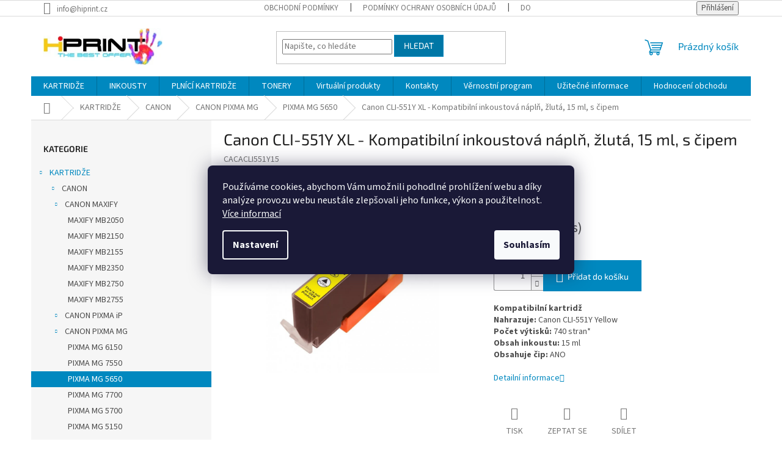

--- FILE ---
content_type: text/html; charset=utf-8
request_url: https://www.hiprint.cz/pixma-mg-5650/374-canon-cli-551y-xl-kompatibilni-zluta-15-ml-s-cipem/
body_size: 27670
content:
<!doctype html><html lang="cs" dir="ltr" class="header-background-light external-fonts-loaded"><head><meta charset="utf-8" /><meta name="viewport" content="width=device-width,initial-scale=1" /><title>Canon CLI-551Y XL - Kompatibilní inkoustová náplň, žlutá, 15 ml, s čipem - HiPrint.cz</title><link rel="preconnect" href="https://cdn.myshoptet.com" /><link rel="dns-prefetch" href="https://cdn.myshoptet.com" /><link rel="preload" href="https://cdn.myshoptet.com/prj/dist/master/cms/libs/jquery/jquery-1.11.3.min.js" as="script" /><link href="https://cdn.myshoptet.com/prj/dist/master/cms/templates/frontend_templates/shared/css/font-face/source-sans-3.css" rel="stylesheet"><link href="https://cdn.myshoptet.com/prj/dist/master/cms/templates/frontend_templates/shared/css/font-face/exo-2.css" rel="stylesheet"><link href="https://cdn.myshoptet.com/prj/dist/master/shop/dist/font-shoptet-11.css.62c94c7785ff2cea73b2.css" rel="stylesheet"><script>
dataLayer = [];
dataLayer.push({'shoptet' : {
    "pageId": 861,
    "pageType": "productDetail",
    "currency": "CZK",
    "currencyInfo": {
        "decimalSeparator": ",",
        "exchangeRate": 1,
        "priceDecimalPlaces": 2,
        "symbol": "K\u010d",
        "symbolLeft": 0,
        "thousandSeparator": " "
    },
    "language": "cs",
    "projectId": 548665,
    "product": {
        "id": 2208,
        "guid": "d10fc6d4-73fd-11ed-a3a3-ecf4bbcda94d",
        "hasVariants": false,
        "codes": [
            {
                "code": "CACACLI551Y15",
                "quantity": "> 5",
                "stocks": [
                    {
                        "id": "ext",
                        "quantity": "> 5"
                    }
                ]
            }
        ],
        "code": "CACACLI551Y15",
        "name": "Canon CLI-551Y XL - Kompatibiln\u00ed inkoustov\u00e1 n\u00e1pl\u0148, \u017elut\u00e1, 15 ml, s \u010dipem",
        "appendix": "",
        "weight": 0.025999999999999999,
        "manufacturer": "HiPrint",
        "manufacturerGuid": "1EF5334DC07A6C609880DA0BA3DED3EE",
        "currentCategory": "KARTRID\u017dE | CANON | CANON PIXMA MG | PIXMA MG 5650",
        "currentCategoryGuid": "dd10a5f8-73fc-11ed-beae-ecf4bbd49285",
        "defaultCategory": "KARTRID\u017dE | CANON | CANON PIXMA MG | PIXMA MG 5650",
        "defaultCategoryGuid": "dd10a5f8-73fc-11ed-beae-ecf4bbd49285",
        "currency": "CZK",
        "priceWithVat": 54
    },
    "stocks": [
        {
            "id": "ext",
            "title": "Sklad",
            "isDeliveryPoint": 0,
            "visibleOnEshop": 1
        }
    ],
    "cartInfo": {
        "id": null,
        "freeShipping": false,
        "freeShippingFrom": null,
        "leftToFreeGift": {
            "formattedPrice": "0 K\u010d",
            "priceLeft": 0
        },
        "freeGift": false,
        "leftToFreeShipping": {
            "priceLeft": null,
            "dependOnRegion": null,
            "formattedPrice": null
        },
        "discountCoupon": [],
        "getNoBillingShippingPrice": {
            "withoutVat": 0,
            "vat": 0,
            "withVat": 0
        },
        "cartItems": [],
        "taxMode": "ORDINARY"
    },
    "cart": [],
    "customer": {
        "priceRatio": 1,
        "priceListId": 1,
        "groupId": null,
        "registered": false,
        "mainAccount": false
    }
}});
dataLayer.push({'cookie_consent' : {
    "marketing": "denied",
    "analytics": "denied"
}});
document.addEventListener('DOMContentLoaded', function() {
    shoptet.consent.onAccept(function(agreements) {
        if (agreements.length == 0) {
            return;
        }
        dataLayer.push({
            'cookie_consent' : {
                'marketing' : (agreements.includes(shoptet.config.cookiesConsentOptPersonalisation)
                    ? 'granted' : 'denied'),
                'analytics': (agreements.includes(shoptet.config.cookiesConsentOptAnalytics)
                    ? 'granted' : 'denied')
            },
            'event': 'cookie_consent'
        });
    });
});
</script>
<meta property="og:type" content="website"><meta property="og:site_name" content="hiprint.cz"><meta property="og:url" content="https://www.hiprint.cz/pixma-mg-5650/374-canon-cli-551y-xl-kompatibilni-zluta-15-ml-s-cipem/"><meta property="og:title" content="Canon CLI-551Y XL - Kompatibilní inkoustová náplň, žlutá, 15 ml, s čipem - HiPrint.cz"><meta name="author" content="HiPrint.cz"><meta name="web_author" content="Shoptet.cz"><meta name="dcterms.rightsHolder" content="www.hiprint.cz"><meta name="robots" content="index,follow"><meta property="og:image" content="https://cdn.myshoptet.com/usr/www.hiprint.cz/user/shop/big/2208_102dc020106.png?645aa807"><meta property="og:description" content="Canon CLI-551Y XL - Kompatibilní inkoustová náplň, žlutá, 15 ml, s čipem. Kompatibilní kartridžNahrazuje: Canon CLI-551Y Yellow  Počet výtisků: 740 stran*  Obsah inkoustu: 15 ml  Obsahuje čip: ANO"><meta name="description" content="Canon CLI-551Y XL - Kompatibilní inkoustová náplň, žlutá, 15 ml, s čipem. Kompatibilní kartridžNahrazuje: Canon CLI-551Y Yellow  Počet výtisků: 740 stran*  Obsah inkoustu: 15 ml  Obsahuje čip: ANO"><meta name="google-site-verification" content="5y8LneUlJVnlOxZsAzpS-hBiLP9l3qUExpjc1K2lSjI"><meta property="product:price:amount" content="54"><meta property="product:price:currency" content="CZK"><style>:root {--color-primary: #0088bf;--color-primary-h: 197;--color-primary-s: 100%;--color-primary-l: 37%;--color-primary-hover: #0077a6;--color-primary-hover-h: 197;--color-primary-hover-s: 100%;--color-primary-hover-l: 33%;--color-secondary: #0088bf;--color-secondary-h: 197;--color-secondary-s: 100%;--color-secondary-l: 37%;--color-secondary-hover: #0088bf;--color-secondary-hover-h: 197;--color-secondary-hover-s: 100%;--color-secondary-hover-l: 37%;--color-tertiary: #0077a6;--color-tertiary-h: 197;--color-tertiary-s: 100%;--color-tertiary-l: 33%;--color-tertiary-hover: #0088bf;--color-tertiary-hover-h: 197;--color-tertiary-hover-s: 100%;--color-tertiary-hover-l: 37%;--color-header-background: #ffffff;--template-font: "Source Sans 3";--template-headings-font: "Exo 2";--header-background-url: none;--cookies-notice-background: #1A1937;--cookies-notice-color: #F8FAFB;--cookies-notice-button-hover: #f5f5f5;--cookies-notice-link-hover: #27263f;--templates-update-management-preview-mode-content: "Náhled aktualizací šablony je aktivní pro váš prohlížeč."}</style>
    
    <link href="https://cdn.myshoptet.com/prj/dist/master/shop/dist/main-11.less.5a24dcbbdabfd189c152.css" rel="stylesheet" />
                <link href="https://cdn.myshoptet.com/prj/dist/master/shop/dist/mobile-header-v1-11.less.1ee105d41b5f713c21aa.css" rel="stylesheet" />
    
    <script>var shoptet = shoptet || {};</script>
    <script src="https://cdn.myshoptet.com/prj/dist/master/shop/dist/main-3g-header.js.05f199e7fd2450312de2.js"></script>
<!-- User include --><!-- api 473(125) html code header -->

                <style>
                    #order-billing-methods .radio-wrapper[data-guid="82c04b8f-9973-11ed-9510-b8ca3a6063f8"]:not(.cgapplepay), #order-billing-methods .radio-wrapper[data-guid="036d9dc5-9b1f-11ed-9510-b8ca3a6063f8"]:not(.cggooglepay) {
                        display: none;
                    }
                </style>
                <script type="text/javascript">
                    document.addEventListener('DOMContentLoaded', function() {
                        if (getShoptetDataLayer('pageType') === 'billingAndShipping') {
                            
                try {
                    if (window.ApplePaySession && window.ApplePaySession.canMakePayments()) {
                        document.querySelector('#order-billing-methods .radio-wrapper[data-guid="82c04b8f-9973-11ed-9510-b8ca3a6063f8"]').classList.add('cgapplepay');
                    }
                } catch (err) {} 
            
                            
                const cgBaseCardPaymentMethod = {
                        type: 'CARD',
                        parameters: {
                            allowedAuthMethods: ["PAN_ONLY", "CRYPTOGRAM_3DS"],
                            allowedCardNetworks: [/*"AMEX", "DISCOVER", "INTERAC", "JCB",*/ "MASTERCARD", "VISA"]
                        }
                };
                
                function cgLoadScript(src, callback)
                {
                    var s,
                        r,
                        t;
                    r = false;
                    s = document.createElement('script');
                    s.type = 'text/javascript';
                    s.src = src;
                    s.onload = s.onreadystatechange = function() {
                        if ( !r && (!this.readyState || this.readyState == 'complete') )
                        {
                            r = true;
                            callback();
                        }
                    };
                    t = document.getElementsByTagName('script')[0];
                    t.parentNode.insertBefore(s, t);
                } 
                
                function cgGetGoogleIsReadyToPayRequest() {
                    return Object.assign(
                        {},
                        {
                            apiVersion: 2,
                            apiVersionMinor: 0
                        },
                        {
                            allowedPaymentMethods: [cgBaseCardPaymentMethod]
                        }
                    );
                }

                function onCgGooglePayLoaded() {
                    let paymentsClient = new google.payments.api.PaymentsClient({environment: 'PRODUCTION'});
                    paymentsClient.isReadyToPay(cgGetGoogleIsReadyToPayRequest()).then(function(response) {
                        if (response.result) {
                            document.querySelector('#order-billing-methods .radio-wrapper[data-guid="036d9dc5-9b1f-11ed-9510-b8ca3a6063f8"]').classList.add('cggooglepay');	 	 	 	 	 
                        }
                    })
                    .catch(function(err) {});
                }
                
                cgLoadScript('https://pay.google.com/gp/p/js/pay.js', onCgGooglePayLoaded);
            
                        }
                    });
                </script> 
                
<!-- service 619(267) html code header -->
<link href="https://cdn.myshoptet.com/usr/fvstudio.myshoptet.com/user/documents/addons/cartupsell.min.css?24.11.1" rel="stylesheet">
<!-- project html code header -->
<script type='text/javascript'>
  window.smartlook||(function(d) {
    var o=smartlook=function(){ o.api.push(arguments)},h=d.getElementsByTagName('head')[0];
    var c=d.createElement('script');o.api=new Array();c.async=true;c.type='text/javascript';
    c.charset='utf-8';c.src='https://web-sdk.smartlook.com/recorder.js';h.appendChild(c);
    })(document);
    smartlook('init', 'f40f1d01d02e2a9c3735d41b5b39345747008ebe', { region: 'eu' });
</script>

<!-- Google Tag Manager -->
<script>(function(w,d,s,l,i){w[l]=w[l]||[];w[l].push({'gtm.start':
new Date().getTime(),event:'gtm.js'});var f=d.getElementsByTagName(s)[0],
j=d.createElement(s),dl=l!='dataLayer'?'&l='+l:'';j.async=true;j.src=
'https://www.googletagmanager.com/gtm.js?id='+i+dl;f.parentNode.insertBefore(j,f);
})(window,document,'script','dataLayer','GTM-N6WM53T7');</script>
<!-- End Google Tag Manager -->

<!-- Google tag (gtag.js) -->
<script async src="https://www.googletagmanager.com/gtag/js?id=G-E4S06KD77G">
</script>
<script>
  window.dataLayer = window.dataLayer || [];
  function gtag(){dataLayer.push(arguments);}
  gtag('js', new Date());

  gtag('config', 'G-E4S06KD77G');
</script>
<!-- End Google Tag Manager -->

<!-- Google tag (gtag.js) -->
<script async src="https://www.googletagmanager.com/gtag/js?id=AW-17515332345">
</script>
<script>
  window.dataLayer = window.dataLayer || [];
  function gtag(){dataLayer.push(arguments);}
  gtag('js', new Date());

  gtag('config', 'AW-17515332345');
</script>
<!-- /User include --><link rel="shortcut icon" href="/favicon.ico" type="image/x-icon" /><link rel="canonical" href="https://www.hiprint.cz/pixma-mg-5650/374-canon-cli-551y-xl-kompatibilni-zluta-15-ml-s-cipem/" />    <script>
        var _hwq = _hwq || [];
        _hwq.push(['setKey', '28BFE6DD42B3396A9109E950E4C49C5B']);
        _hwq.push(['setTopPos', '0']);
        _hwq.push(['showWidget', '21']);
        (function() {
            var ho = document.createElement('script');
            ho.src = 'https://cz.im9.cz/direct/i/gjs.php?n=wdgt&sak=28BFE6DD42B3396A9109E950E4C49C5B';
            var s = document.getElementsByTagName('script')[0]; s.parentNode.insertBefore(ho, s);
        })();
    </script>
    <!-- Global site tag (gtag.js) - Google Analytics -->
    <script async src="https://www.googletagmanager.com/gtag/js?id=G-E4S06KD77G"></script>
    <script>
        
        window.dataLayer = window.dataLayer || [];
        function gtag(){dataLayer.push(arguments);}
        

                    console.debug('default consent data');

            gtag('consent', 'default', {"ad_storage":"denied","analytics_storage":"denied","ad_user_data":"denied","ad_personalization":"denied","wait_for_update":500});
            dataLayer.push({
                'event': 'default_consent'
            });
        
        gtag('js', new Date());

        
                gtag('config', 'G-E4S06KD77G', {"groups":"GA4","send_page_view":false,"content_group":"productDetail","currency":"CZK","page_language":"cs"});
        
                gtag('config', 'AW-17515332345', {"allow_enhanced_conversions":true});
        
        
        
        
        
                    gtag('event', 'page_view', {"send_to":"GA4","page_language":"cs","content_group":"productDetail","currency":"CZK"});
        
                gtag('set', 'currency', 'CZK');

        gtag('event', 'view_item', {
            "send_to": "UA",
            "items": [
                {
                    "id": "CACACLI551Y15",
                    "name": "Canon CLI-551Y XL - Kompatibiln\u00ed inkoustov\u00e1 n\u00e1pl\u0148, \u017elut\u00e1, 15 ml, s \u010dipem",
                    "category": "KARTRID\u017dE \/ CANON \/ CANON PIXMA MG \/ PIXMA MG 5650",
                                        "brand": "HiPrint",
                                                            "price": 54
                }
            ]
        });
        
        
        
        
        
                    gtag('event', 'view_item', {"send_to":"GA4","page_language":"cs","content_group":"productDetail","value":54,"currency":"CZK","items":[{"item_id":"CACACLI551Y15","item_name":"Canon CLI-551Y XL - Kompatibiln\u00ed inkoustov\u00e1 n\u00e1pl\u0148, \u017elut\u00e1, 15 ml, s \u010dipem","item_brand":"HiPrint","item_category":"KARTRID\u017dE","item_category2":"CANON","item_category3":"CANON PIXMA MG","item_category4":"PIXMA MG 5650","price":54,"quantity":1,"index":0}]});
        
        
        
        
        
        
        
        document.addEventListener('DOMContentLoaded', function() {
            if (typeof shoptet.tracking !== 'undefined') {
                for (var id in shoptet.tracking.bannersList) {
                    gtag('event', 'view_promotion', {
                        "send_to": "UA",
                        "promotions": [
                            {
                                "id": shoptet.tracking.bannersList[id].id,
                                "name": shoptet.tracking.bannersList[id].name,
                                "position": shoptet.tracking.bannersList[id].position
                            }
                        ]
                    });
                }
            }

            shoptet.consent.onAccept(function(agreements) {
                if (agreements.length !== 0) {
                    console.debug('gtag consent accept');
                    var gtagConsentPayload =  {
                        'ad_storage': agreements.includes(shoptet.config.cookiesConsentOptPersonalisation)
                            ? 'granted' : 'denied',
                        'analytics_storage': agreements.includes(shoptet.config.cookiesConsentOptAnalytics)
                            ? 'granted' : 'denied',
                                                                                                'ad_user_data': agreements.includes(shoptet.config.cookiesConsentOptPersonalisation)
                            ? 'granted' : 'denied',
                        'ad_personalization': agreements.includes(shoptet.config.cookiesConsentOptPersonalisation)
                            ? 'granted' : 'denied',
                        };
                    console.debug('update consent data', gtagConsentPayload);
                    gtag('consent', 'update', gtagConsentPayload);
                    dataLayer.push(
                        { 'event': 'update_consent' }
                    );
                }
            });
        });
    </script>
<script>
    (function(t, r, a, c, k, i, n, g) { t['ROIDataObject'] = k;
    t[k]=t[k]||function(){ (t[k].q=t[k].q||[]).push(arguments) },t[k].c=i;n=r.createElement(a),
    g=r.getElementsByTagName(a)[0];n.async=1;n.src=c;g.parentNode.insertBefore(n,g)
    })(window, document, 'script', '//www.heureka.cz/ocm/sdk.js?source=shoptet&version=2&page=product_detail', 'heureka', 'cz');

    heureka('set_user_consent', 0);
</script>
</head><body class="desktop id-861 in-pixma-mg-5650 template-11 type-product type-detail multiple-columns-body columns-mobile-2 columns-3 ums_forms_redesign--off ums_a11y_category_page--on ums_discussion_rating_forms--off ums_flags_display_unification--on ums_a11y_login--on mobile-header-version-1"><noscript>
    <style>
        #header {
            padding-top: 0;
            position: relative !important;
            top: 0;
        }
        .header-navigation {
            position: relative !important;
        }
        .overall-wrapper {
            margin: 0 !important;
        }
        body:not(.ready) {
            visibility: visible !important;
        }
    </style>
    <div class="no-javascript">
        <div class="no-javascript__title">Musíte změnit nastavení vašeho prohlížeče</div>
        <div class="no-javascript__text">Podívejte se na: <a href="https://www.google.com/support/bin/answer.py?answer=23852">Jak povolit JavaScript ve vašem prohlížeči</a>.</div>
        <div class="no-javascript__text">Pokud používáte software na blokování reklam, může být nutné povolit JavaScript z této stránky.</div>
        <div class="no-javascript__text">Děkujeme.</div>
    </div>
</noscript>

        <div id="fb-root"></div>
        <script>
            window.fbAsyncInit = function() {
                FB.init({
                    autoLogAppEvents : true,
                    xfbml            : true,
                    version          : 'v24.0'
                });
            };
        </script>
        <script async defer crossorigin="anonymous" src="https://connect.facebook.net/cs_CZ/sdk.js#xfbml=1&version=v24.0"></script>    <div class="siteCookies siteCookies--center siteCookies--dark js-siteCookies" role="dialog" data-testid="cookiesPopup" data-nosnippet>
        <div class="siteCookies__form">
            <div class="siteCookies__content">
                <div class="siteCookies__text">
                    Používáme cookies, abychom Vám umožnili pohodlné prohlížení webu a díky analýze provozu webu neustále zlepšovali jeho funkce, výkon a použitelnost. <a href="/podminky-ochrany-osobnich-udaju/" target="_blank" rel="noopener noreferrer">Více informací</a>
                </div>
                <p class="siteCookies__links">
                    <button class="siteCookies__link js-cookies-settings" aria-label="Nastavení cookies" data-testid="cookiesSettings">Nastavení</button>
                </p>
            </div>
            <div class="siteCookies__buttonWrap">
                                <button class="siteCookies__button js-cookiesConsentSubmit" value="all" aria-label="Přijmout cookies" data-testid="buttonCookiesAccept">Souhlasím</button>
            </div>
        </div>
        <script>
            document.addEventListener("DOMContentLoaded", () => {
                const siteCookies = document.querySelector('.js-siteCookies');
                document.addEventListener("scroll", shoptet.common.throttle(() => {
                    const st = document.documentElement.scrollTop;
                    if (st > 1) {
                        siteCookies.classList.add('siteCookies--scrolled');
                    } else {
                        siteCookies.classList.remove('siteCookies--scrolled');
                    }
                }, 100));
            });
        </script>
    </div>
<a href="#content" class="skip-link sr-only">Přejít na obsah</a><div class="overall-wrapper"><div class="user-action"><div class="container">
    <div class="user-action-in">
                    <div id="login" class="user-action-login popup-widget login-widget" role="dialog" aria-labelledby="loginHeading">
        <div class="popup-widget-inner">
                            <h2 id="loginHeading">Přihlášení k vašemu účtu</h2><div id="customerLogin"><form action="/action/Customer/Login/" method="post" id="formLoginIncluded" class="csrf-enabled formLogin" data-testid="formLogin"><input type="hidden" name="referer" value="" /><div class="form-group"><div class="input-wrapper email js-validated-element-wrapper no-label"><input type="email" name="email" class="form-control" autofocus placeholder="E-mailová adresa (např. jan@novak.cz)" data-testid="inputEmail" autocomplete="email" required /></div></div><div class="form-group"><div class="input-wrapper password js-validated-element-wrapper no-label"><input type="password" name="password" class="form-control" placeholder="Heslo" data-testid="inputPassword" autocomplete="current-password" required /><span class="no-display">Nemůžete vyplnit toto pole</span><input type="text" name="surname" value="" class="no-display" /></div></div><div class="form-group"><div class="login-wrapper"><button type="submit" class="btn btn-secondary btn-text btn-login" data-testid="buttonSubmit">Přihlásit se</button><div class="password-helper"><a href="/registrace/" data-testid="signup" rel="nofollow">Nová registrace</a><a href="/klient/zapomenute-heslo/" rel="nofollow">Zapomenuté heslo</a></div></div></div></form>
</div>                    </div>
    </div>

                            <div id="cart-widget" class="user-action-cart popup-widget cart-widget loader-wrapper" data-testid="popupCartWidget" role="dialog" aria-hidden="true">
    <div class="popup-widget-inner cart-widget-inner place-cart-here">
        <div class="loader-overlay">
            <div class="loader"></div>
        </div>
    </div>

    <div class="cart-widget-button">
        <a href="/kosik/" class="btn btn-conversion" id="continue-order-button" rel="nofollow" data-testid="buttonNextStep">Pokračovat do košíku</a>
    </div>
</div>
            </div>
</div>
</div><div class="top-navigation-bar" data-testid="topNavigationBar">

    <div class="container">

        <div class="top-navigation-contacts">
            <strong>Zákaznická podpora:</strong><a href="mailto:info@hiprint.cz" class="project-email" data-testid="contactboxEmail"><span>info@hiprint.cz</span></a>        </div>

                            <div class="top-navigation-menu">
                <div class="top-navigation-menu-trigger"></div>
                <ul class="top-navigation-bar-menu">
                                            <li class="top-navigation-menu-item-39">
                            <a href="/obchodni-podminky/">Obchodní podmínky</a>
                        </li>
                                            <li class="top-navigation-menu-item-691">
                            <a href="/podminky-ochrany-osobnich-udaju/">Podmínky ochrany osobních údajů </a>
                        </li>
                                            <li class="top-navigation-menu-item-3495">
                            <a href="/doprava-a-platba/">Doprava a platba</a>
                        </li>
                                            <li class="top-navigation-menu-item-3498">
                            <a href="/reklamace-a-vraceni-zbozi/">Reklamace a vrácení zboží</a>
                        </li>
                                    </ul>
                <ul class="top-navigation-bar-menu-helper"></ul>
            </div>
        
        <div class="top-navigation-tools">
            <div class="responsive-tools">
                <a href="#" class="toggle-window" data-target="search" aria-label="Hledat" data-testid="linkSearchIcon"></a>
                                                            <a href="#" class="toggle-window" data-target="login"></a>
                                                    <a href="#" class="toggle-window" data-target="navigation" aria-label="Menu" data-testid="hamburgerMenu"></a>
            </div>
                        <button class="top-nav-button top-nav-button-login toggle-window" type="button" data-target="login" aria-haspopup="dialog" aria-controls="login" aria-expanded="false" data-testid="signin"><span>Přihlášení</span></button>        </div>

    </div>

</div>
<header id="header"><div class="container navigation-wrapper">
    <div class="header-top">
        <div class="site-name-wrapper">
            <div class="site-name"><a href="/" data-testid="linkWebsiteLogo"><img src="https://cdn.myshoptet.com/usr/www.hiprint.cz/user/logos/8dd6aef3-0aba-44e3-9099-32b2d89ee4f0.jpeg" alt="HiPrint.cz" fetchpriority="low" /></a></div>        </div>
        <div class="search" itemscope itemtype="https://schema.org/WebSite">
            <meta itemprop="headline" content="PIXMA MG 5650"/><meta itemprop="url" content="https://www.hiprint.cz"/><meta itemprop="text" content="Canon CLI-551Y XL - Kompatibilní inkoustová náplň, žlutá, 15 ml, s čipem. Kompatibilní kartridžNahrazuje: Canon CLI-551Y Yellow&amp;amp;nbsp; Počet výtisků: 740 stran*&amp;amp;nbsp; Obsah inkoustu: 15 ml&amp;amp;nbsp; Obsahuje čip: ANO"/>            <form action="/action/ProductSearch/prepareString/" method="post"
    id="formSearchForm" class="search-form compact-form js-search-main"
    itemprop="potentialAction" itemscope itemtype="https://schema.org/SearchAction" data-testid="searchForm">
    <fieldset>
        <meta itemprop="target"
            content="https://www.hiprint.cz/vyhledavani/?string={string}"/>
        <input type="hidden" name="language" value="cs"/>
        
            
<input
    type="search"
    name="string"
        class="query-input form-control search-input js-search-input"
    placeholder="Napište, co hledáte"
    autocomplete="off"
    required
    itemprop="query-input"
    aria-label="Vyhledávání"
    data-testid="searchInput"
>
            <button type="submit" class="btn btn-default" data-testid="searchBtn">Hledat</button>
        
    </fieldset>
</form>
        </div>
        <div class="navigation-buttons">
                
    <a href="/kosik/" class="btn btn-icon toggle-window cart-count" data-target="cart" data-hover="true" data-redirect="true" data-testid="headerCart" rel="nofollow" aria-haspopup="dialog" aria-expanded="false" aria-controls="cart-widget">
        
                <span class="sr-only">Nákupní košík</span>
        
            <span class="cart-price visible-lg-inline-block" data-testid="headerCartPrice">
                                    Prázdný košík                            </span>
        
    
            </a>
        </div>
    </div>
    <nav id="navigation" aria-label="Hlavní menu" data-collapsible="true"><div class="navigation-in menu"><ul class="menu-level-1" role="menubar" data-testid="headerMenuItems"><li class="menu-item-708 ext" role="none"><a href="/kartridze/" data-testid="headerMenuItem" role="menuitem" aria-haspopup="true" aria-expanded="false"><b>KARTRIDŽE</b><span class="submenu-arrow"></span></a><ul class="menu-level-2" aria-label="KARTRIDŽE" tabindex="-1" role="menu"><li class="menu-item-711 has-third-level" role="none"><a href="/canon/" class="menu-image" data-testid="headerMenuItem" tabindex="-1" aria-hidden="true"><img src="data:image/svg+xml,%3Csvg%20width%3D%22140%22%20height%3D%22100%22%20xmlns%3D%22http%3A%2F%2Fwww.w3.org%2F2000%2Fsvg%22%3E%3C%2Fsvg%3E" alt="" aria-hidden="true" width="140" height="100"  data-src="https://cdn.myshoptet.com/usr/www.hiprint.cz/user/categories/thumb/canon.jpg" fetchpriority="low" /></a><div><a href="/canon/" data-testid="headerMenuItem" role="menuitem"><span>CANON</span></a>
                                                    <ul class="menu-level-3" role="menu">
                                                                    <li class="menu-item-3743" role="none">
                                        <a href="/maxify/" data-testid="headerMenuItem" role="menuitem">
                                            CANON MAXIFY</a>,                                    </li>
                                                                    <li class="menu-item-714" role="none">
                                        <a href="/canon-pixma-ip/" data-testid="headerMenuItem" role="menuitem">
                                            CANON PIXMA iP</a>,                                    </li>
                                                                    <li class="menu-item-723" role="none">
                                        <a href="/canon-pixma-mg/" data-testid="headerMenuItem" role="menuitem">
                                            CANON PIXMA MG</a>,                                    </li>
                                                                    <li class="menu-item-732" role="none">
                                        <a href="/canon-pixma-mp/" data-testid="headerMenuItem" role="menuitem">
                                            CANON PIXMA MP</a>,                                    </li>
                                                                    <li class="menu-item-978" role="none">
                                        <a href="/canon-pixma-ts/" data-testid="headerMenuItem" role="menuitem">
                                            CANON PIXMA TS</a>,                                    </li>
                                                                    <li class="menu-item-1023" role="none">
                                        <a href="/canon-pixma-ix/" data-testid="headerMenuItem" role="menuitem">
                                            CANON PIXMA iX</a>,                                    </li>
                                                                    <li class="menu-item-1074" role="none">
                                        <a href="/canon-pixma-mx/" data-testid="headerMenuItem" role="menuitem">
                                            CANON PIXMA MX</a>,                                    </li>
                                                                    <li class="menu-item-1092" role="none">
                                        <a href="/canon-pixma-pro/" data-testid="headerMenuItem" role="menuitem">
                                            CANON PIXMA PRO</a>,                                    </li>
                                                                    <li class="menu-item-3360" role="none">
                                        <a href="/canon-pixma-tr-2/" data-testid="headerMenuItem" role="menuitem">
                                            CANON PIXMA TR</a>                                    </li>
                                                            </ul>
                        </div></li><li class="menu-item-747 has-third-level" role="none"><a href="/epson-2/" class="menu-image" data-testid="headerMenuItem" tabindex="-1" aria-hidden="true"><img src="data:image/svg+xml,%3Csvg%20width%3D%22140%22%20height%3D%22100%22%20xmlns%3D%22http%3A%2F%2Fwww.w3.org%2F2000%2Fsvg%22%3E%3C%2Fsvg%3E" alt="" aria-hidden="true" width="140" height="100"  data-src="https://cdn.myshoptet.com/usr/www.hiprint.cz/user/categories/thumb/epson.jpg" fetchpriority="low" /></a><div><a href="/epson-2/" data-testid="headerMenuItem" role="menuitem"><span>EPSON</span></a>
                                                    <ul class="menu-level-3" role="menu">
                                                                    <li class="menu-item-750" role="none">
                                        <a href="/epson-stylus-s/" data-testid="headerMenuItem" role="menuitem">
                                            EPSON STYLUS S</a>,                                    </li>
                                                                    <li class="menu-item-756" role="none">
                                        <a href="/epson-stylus-office-b/" data-testid="headerMenuItem" role="menuitem">
                                            EPSON STYLUS Office B</a>,                                    </li>
                                                                    <li class="menu-item-765" role="none">
                                        <a href="/epson-stylus-d/" data-testid="headerMenuItem" role="menuitem">
                                            EPSON STYLUS D</a>,                                    </li>
                                                                    <li class="menu-item-864" role="none">
                                        <a href="/epson-expression-home-xp/" data-testid="headerMenuItem" role="menuitem">
                                            EPSON EXPRESSION HOME XP</a>,                                    </li>
                                                                    <li class="menu-item-921" role="none">
                                        <a href="/expression-premium-xp-2/" data-testid="headerMenuItem" role="menuitem">
                                            EPSON EXPRESSION PREMIUM XP</a>,                                    </li>
                                                                    <li class="menu-item-3791" role="none">
                                        <a href="/epson-expression-photo/" data-testid="headerMenuItem" role="menuitem">
                                            EPSON EXPRESSION PHOTO</a>,                                    </li>
                                                                    <li class="menu-item-954" role="none">
                                        <a href="/epson-workforce-wf/" data-testid="headerMenuItem" role="menuitem">
                                            EPSON WORKFORCE WF</a>,                                    </li>
                                                                    <li class="menu-item-3764" role="none">
                                        <a href="/epson--workforce-pro/" data-testid="headerMenuItem" role="menuitem">
                                            EPSON  WORKFORCE PRO</a>,                                    </li>
                                                                    <li class="menu-item-1200" role="none">
                                        <a href="/epson-stylus-office-bx/" data-testid="headerMenuItem" role="menuitem">
                                            EPSON STYLUS Office BX</a>,                                    </li>
                                                                    <li class="menu-item-1209" role="none">
                                        <a href="/epson-stylus-sx/" data-testid="headerMenuItem" role="menuitem">
                                            EPSON STYLUS SX</a>,                                    </li>
                                                                    <li class="menu-item-1326" role="none">
                                        <a href="/epson-stylus-photo-p/" data-testid="headerMenuItem" role="menuitem">
                                            EPSON STYLUS Photo P</a>,                                    </li>
                                                                    <li class="menu-item-1332" role="none">
                                        <a href="/epson-stylus-photo-px/" data-testid="headerMenuItem" role="menuitem">
                                            EPSON STYLUS Photo PX</a>,                                    </li>
                                                                    <li class="menu-item-1365" role="none">
                                        <a href="/epson-stylus-photo-r/" data-testid="headerMenuItem" role="menuitem">
                                            EPSON STYLUS Photo R</a>,                                    </li>
                                                                    <li class="menu-item-1377" role="none">
                                        <a href="/epson-stylus-photo-rx/" data-testid="headerMenuItem" role="menuitem">
                                            EPSON STYLUS Photo RX</a>,                                    </li>
                                                                    <li class="menu-item-1395" role="none">
                                        <a href="/epson-stylus-dx/" data-testid="headerMenuItem" role="menuitem">
                                            EPSON STYLUS DX</a>,                                    </li>
                                                                    <li class="menu-item-1521" role="none">
                                        <a href="/epson-stylus-c/" data-testid="headerMenuItem" role="menuitem">
                                            EPSON STYLUS C</a>,                                    </li>
                                                                    <li class="menu-item-1527" role="none">
                                        <a href="/epson-stylus-cx/" data-testid="headerMenuItem" role="menuitem">
                                            EPSON STYLUS CX</a>                                    </li>
                                                            </ul>
                        </div></li><li class="menu-item-1662 has-third-level" role="none"><a href="/hp-3/" class="menu-image" data-testid="headerMenuItem" tabindex="-1" aria-hidden="true"><img src="data:image/svg+xml,%3Csvg%20width%3D%22140%22%20height%3D%22100%22%20xmlns%3D%22http%3A%2F%2Fwww.w3.org%2F2000%2Fsvg%22%3E%3C%2Fsvg%3E" alt="" aria-hidden="true" width="140" height="100"  data-src="https://cdn.myshoptet.com/usr/www.hiprint.cz/user/categories/thumb/hp.jpg" fetchpriority="low" /></a><div><a href="/hp-3/" data-testid="headerMenuItem" role="menuitem"><span>HP</span></a>
                                                    <ul class="menu-level-3" role="menu">
                                                                    <li class="menu-item-1665" role="none">
                                        <a href="/hp-officejet-pro-k/" data-testid="headerMenuItem" role="menuitem">
                                            HP OfficeJet PRO K</a>,                                    </li>
                                                                    <li class="menu-item-1689" role="none">
                                        <a href="/hp-officejet-pro-l/" data-testid="headerMenuItem" role="menuitem">
                                            HP OfficeJet PRO L</a>,                                    </li>
                                                                    <li class="menu-item-3510" role="none">
                                        <a href="/hp-officejet/" data-testid="headerMenuItem" role="menuitem">
                                            HP Officejet</a>,                                    </li>
                                                                    <li class="menu-item-3558" role="none">
                                        <a href="/hp-photosmart/" data-testid="headerMenuItem" role="menuitem">
                                            HP Photosmart</a>,                                    </li>
                                                                    <li class="menu-item-3708" role="none">
                                        <a href="/hp-deskjet/" data-testid="headerMenuItem" role="menuitem">
                                            HP Deskjet</a>                                    </li>
                                                            </ul>
                        </div></li></ul></li>
<li class="menu-item-738" role="none"><a href="/inkousty/" data-testid="headerMenuItem" role="menuitem" aria-expanded="false"><b>INKOUSTY</b></a></li>
<li class="menu-item-777" role="none"><a href="/plnici-kartridze/" data-testid="headerMenuItem" role="menuitem" aria-expanded="false"><b>PLNÍCÍ KARTRIDŽE</b></a></li>
<li class="menu-item-825 ext" role="none"><a href="/tonery/" data-testid="headerMenuItem" role="menuitem" aria-haspopup="true" aria-expanded="false"><b>TONERY</b><span class="submenu-arrow"></span></a><ul class="menu-level-2" aria-label="TONERY" tabindex="-1" role="menu"><li class="menu-item-2133" role="none"><a href="/hp-4/" class="menu-image" data-testid="headerMenuItem" tabindex="-1" aria-hidden="true"><img src="data:image/svg+xml,%3Csvg%20width%3D%22140%22%20height%3D%22100%22%20xmlns%3D%22http%3A%2F%2Fwww.w3.org%2F2000%2Fsvg%22%3E%3C%2Fsvg%3E" alt="" aria-hidden="true" width="140" height="100"  data-src="https://cdn.myshoptet.com/usr/www.hiprint.cz/user/categories/thumb/hp-6.jpg" fetchpriority="low" /></a><div><a href="/hp-4/" data-testid="headerMenuItem" role="menuitem"><span>HP</span></a>
                        </div></li></ul></li>
<li class="menu-item-3840" role="none"><a href="/virtualni-produkty/" data-testid="headerMenuItem" role="menuitem" aria-expanded="false"><b>Virtuální produkty</b></a></li>
<li class="menu-item-29" role="none"><a href="/kontakty/" data-testid="headerMenuItem" role="menuitem" aria-expanded="false"><b>Kontakty</b></a></li>
<li class="menu-item-3711" role="none"><a href="/vernostni-program/" data-testid="headerMenuItem" role="menuitem" aria-expanded="false"><b>Věrnostní program</b></a></li>
<li class="menu-item-682" role="none"><a href="/uzitecne-informace/" target="blank" data-testid="headerMenuItem" role="menuitem" aria-expanded="false"><b>Užitečné informace</b></a></li>
<li class="menu-item--51" role="none"><a href="/hodnoceni-obchodu/" target="blank" data-testid="headerMenuItem" role="menuitem" aria-expanded="false"><b>Hodnocení obchodu</b></a></li>
</ul>
    <ul class="navigationActions" role="menu">
                            <li role="none">
                                    <a href="/login/?backTo=%2Fpixma-mg-5650%2F374-canon-cli-551y-xl-kompatibilni-zluta-15-ml-s-cipem%2F" rel="nofollow" data-testid="signin" role="menuitem"><span>Přihlášení</span></a>
                            </li>
                        </ul>
</div><span class="navigation-close"></span></nav><div class="menu-helper" data-testid="hamburgerMenu"><span>Více</span></div>
</div></header><!-- / header -->


                    <div class="container breadcrumbs-wrapper">
            <div class="breadcrumbs navigation-home-icon-wrapper" itemscope itemtype="https://schema.org/BreadcrumbList">
                                                                            <span id="navigation-first" data-basetitle="HiPrint.cz" itemprop="itemListElement" itemscope itemtype="https://schema.org/ListItem">
                <a href="/" itemprop="item" class="navigation-home-icon"><span class="sr-only" itemprop="name">Domů</span></a>
                <span class="navigation-bullet">/</span>
                <meta itemprop="position" content="1" />
            </span>
                                <span id="navigation-1" itemprop="itemListElement" itemscope itemtype="https://schema.org/ListItem">
                <a href="/kartridze/" itemprop="item" data-testid="breadcrumbsSecondLevel"><span itemprop="name">KARTRIDŽE</span></a>
                <span class="navigation-bullet">/</span>
                <meta itemprop="position" content="2" />
            </span>
                                <span id="navigation-2" itemprop="itemListElement" itemscope itemtype="https://schema.org/ListItem">
                <a href="/canon/" itemprop="item" data-testid="breadcrumbsSecondLevel"><span itemprop="name">CANON</span></a>
                <span class="navigation-bullet">/</span>
                <meta itemprop="position" content="3" />
            </span>
                                <span id="navigation-3" itemprop="itemListElement" itemscope itemtype="https://schema.org/ListItem">
                <a href="/canon-pixma-mg/" itemprop="item" data-testid="breadcrumbsSecondLevel"><span itemprop="name">CANON PIXMA MG</span></a>
                <span class="navigation-bullet">/</span>
                <meta itemprop="position" content="4" />
            </span>
                                <span id="navigation-4" itemprop="itemListElement" itemscope itemtype="https://schema.org/ListItem">
                <a href="/pixma-mg-5650/" itemprop="item" data-testid="breadcrumbsSecondLevel"><span itemprop="name">PIXMA MG 5650</span></a>
                <span class="navigation-bullet">/</span>
                <meta itemprop="position" content="5" />
            </span>
                                            <span id="navigation-5" itemprop="itemListElement" itemscope itemtype="https://schema.org/ListItem" data-testid="breadcrumbsLastLevel">
                <meta itemprop="item" content="https://www.hiprint.cz/pixma-mg-5650/374-canon-cli-551y-xl-kompatibilni-zluta-15-ml-s-cipem/" />
                <meta itemprop="position" content="6" />
                <span itemprop="name" data-title="Canon CLI-551Y XL - Kompatibilní inkoustová náplň, žlutá, 15 ml, s čipem">Canon CLI-551Y XL - Kompatibilní inkoustová náplň, žlutá, 15 ml, s čipem <span class="appendix"></span></span>
            </span>
            </div>
        </div>
    
<div id="content-wrapper" class="container content-wrapper">
    
    <div class="content-wrapper-in">
                                                <aside class="sidebar sidebar-left"  data-testid="sidebarMenu">
                                                                                                <div class="sidebar-inner">
                                                                                                        <div class="box box-bg-variant box-categories">    <div class="skip-link__wrapper">
        <span id="categories-start" class="skip-link__target js-skip-link__target sr-only" tabindex="-1">&nbsp;</span>
        <a href="#categories-end" class="skip-link skip-link--start sr-only js-skip-link--start">Přeskočit kategorie</a>
    </div>

<h4>Kategorie</h4>


<div id="categories"><div class="categories cat-01 expandable active expanded" id="cat-708"><div class="topic child-active"><a href="/kartridze/">KARTRIDŽE<span class="cat-trigger">&nbsp;</span></a></div>

                    <ul class=" active expanded">
                                        <li class="
                                 expandable                 expanded                ">
                <a href="/canon/">
                    CANON
                    <span class="cat-trigger">&nbsp;</span>                </a>
                                                            

                    <ul class=" active expanded">
                                        <li class="
                                 expandable                 expanded                ">
                <a href="/maxify/">
                    CANON MAXIFY
                    <span class="cat-trigger">&nbsp;</span>                </a>
                                                            

                    <ul class=" expanded">
                                        <li >
                <a href="/mb2050/">
                    MAXIFY MB2050
                                    </a>
                                                                </li>
                                <li >
                <a href="/maxify-mb2150/">
                    MAXIFY MB2150
                                    </a>
                                                                </li>
                                <li >
                <a href="/maxify-mb2155/">
                    MAXIFY MB2155
                                    </a>
                                                                </li>
                                <li >
                <a href="/maxify-mb2350/">
                    MAXIFY MB2350
                                    </a>
                                                                </li>
                                <li >
                <a href="/maxify-mb2750/">
                    MAXIFY MB2750
                                    </a>
                                                                </li>
                                <li >
                <a href="/maxify-mb2755/">
                    MAXIFY MB2755
                                    </a>
                                                                </li>
                </ul>
    
                                                </li>
                                <li class="
                                 expandable                                 external">
                <a href="/canon-pixma-ip/">
                    CANON PIXMA iP
                    <span class="cat-trigger">&nbsp;</span>                </a>
                                                            

    
                                                </li>
                                <li class="
                                 expandable                 expanded                ">
                <a href="/canon-pixma-mg/">
                    CANON PIXMA MG
                    <span class="cat-trigger">&nbsp;</span>                </a>
                                                            

                    <ul class=" active expanded">
                                        <li >
                <a href="/pixma-mg-6150/">
                    PIXMA MG 6150
                                    </a>
                                                                </li>
                                <li >
                <a href="/pixma-mg-7550/">
                    PIXMA MG 7550
                                    </a>
                                                                </li>
                                <li class="
                active                                                 ">
                <a href="/pixma-mg-5650/">
                    PIXMA MG 5650
                                    </a>
                                                                </li>
                                <li >
                <a href="/pixma-mg-7700-2/">
                    PIXMA MG 7700
                                    </a>
                                                                </li>
                                <li >
                <a href="/pixma-mg-5700-2/">
                    PIXMA MG 5700
                                    </a>
                                                                </li>
                                <li >
                <a href="/pixma-mg-5150/">
                    PIXMA MG 5150
                                    </a>
                                                                </li>
                                <li >
                <a href="/pixma-mg-5250/">
                    PIXMA MG 5250
                                    </a>
                                                                </li>
                                <li >
                <a href="/pixma-mg-5340/">
                    PIXMA MG 5340
                                    </a>
                                                                </li>
                                <li >
                <a href="/pixma-mg-5350-2/">
                    PIXMA MG 5350
                                    </a>
                                                                </li>
                                <li >
                <a href="/pixma-mg-6250/">
                    PIXMA MG 6250
                                    </a>
                                                                </li>
                                <li >
                <a href="/pixma-mg-8150/">
                    PIXMA MG 8150
                                    </a>
                                                                </li>
                                <li >
                <a href="/pixma-mg-8240/">
                    PIXMA MG 8240
                                    </a>
                                                                </li>
                                <li >
                <a href="/pixma-mg-8250/">
                    PIXMA MG 8250
                                    </a>
                                                                </li>
                                <li >
                <a href="/pixma-mg-6350/">
                    PIXMA MG 6350
                                    </a>
                                                                </li>
                                <li >
                <a href="/pixma-mg-7150/">
                    PIXMA MG 7150
                                    </a>
                                                                </li>
                                <li >
                <a href="/pixma-mg-5450/">
                    PIXMA MG 5450
                                    </a>
                                                                </li>
                                <li >
                <a href="/pixma-mg-5550/">
                    PIXMA MG 5550
                                    </a>
                                                                </li>
                                <li >
                <a href="/pixma-mg-6450/">
                    PIXMA MG 6450
                                    </a>
                                                                </li>
                                <li >
                <a href="/pixma-mg-6650/">
                    PIXMA MG 6650
                                    </a>
                                                                </li>
                                <li >
                <a href="/pixma-mg-7750-2/">
                    PIXMA MG 7750
                                    </a>
                                                                </li>
                                <li >
                <a href="/pixma-mg-7751-2/">
                    PIXMA MG 7751
                                    </a>
                                                                </li>
                                <li >
                <a href="/pixma-mg-7752-2/">
                    PIXMA MG 7752
                                    </a>
                                                                </li>
                                <li >
                <a href="/pixma-mg-7753-2/">
                    PIXMA MG 7753
                                    </a>
                                                                </li>
                                <li >
                <a href="/pixma-mg-5750-2/">
                    PIXMA MG 5750
                                    </a>
                                                                </li>
                                <li >
                <a href="/pixma-mg-5751-2/">
                    PIXMA MG 5751
                                    </a>
                                                                </li>
                                <li >
                <a href="/pixma-mg-5752-2/">
                    PIXMA MG 5752
                                    </a>
                                                                </li>
                                <li >
                <a href="/pixma-mg-5753-2/">
                    PIXMA MG 5753
                                    </a>
                                                                </li>
                                <li >
                <a href="/pixma-mg-6800-2/">
                    PIXMA MG 6800
                                    </a>
                                                                </li>
                                <li >
                <a href="/pixma-mg-6850-2/">
                    PIXMA MG 6850
                                    </a>
                                                                </li>
                                <li >
                <a href="/pixma-mg-6851-2/">
                    PIXMA MG 6851
                                    </a>
                                                                </li>
                                <li >
                <a href="/pixma-mg-6852-2/">
                    PIXMA MG 6852
                                    </a>
                                                                </li>
                                <li >
                <a href="/pixma-mg-6853-2/">
                    PIXMA MG 6853
                                    </a>
                                                                </li>
                </ul>
    
                                                </li>
                                <li class="
                                 expandable                                 external">
                <a href="/canon-pixma-mp/">
                    CANON PIXMA MP
                    <span class="cat-trigger">&nbsp;</span>                </a>
                                                            

    
                                                </li>
                                <li class="
                                 expandable                                 external">
                <a href="/canon-pixma-ts/">
                    CANON PIXMA TS
                    <span class="cat-trigger">&nbsp;</span>                </a>
                                                            

    
                                                </li>
                                <li class="
                                 expandable                                 external">
                <a href="/canon-pixma-ix/">
                    CANON PIXMA iX
                    <span class="cat-trigger">&nbsp;</span>                </a>
                                                            

    
                                                </li>
                                <li class="
                                 expandable                                 external">
                <a href="/canon-pixma-mx/">
                    CANON PIXMA MX
                    <span class="cat-trigger">&nbsp;</span>                </a>
                                                            

    
                                                </li>
                                <li class="
                                 expandable                                 external">
                <a href="/canon-pixma-pro/">
                    CANON PIXMA PRO
                    <span class="cat-trigger">&nbsp;</span>                </a>
                                                            

    
                                                </li>
                                <li class="
                                 expandable                                 external">
                <a href="/canon-pixma-tr-2/">
                    CANON PIXMA TR
                    <span class="cat-trigger">&nbsp;</span>                </a>
                                                            

    
                                                </li>
                </ul>
    
                                                </li>
                                <li class="
                                 expandable                                 external">
                <a href="/epson-2/">
                    EPSON
                    <span class="cat-trigger">&nbsp;</span>                </a>
                                                            

    
                                                </li>
                                <li class="
                                 expandable                                 external">
                <a href="/hp-3/">
                    HP
                    <span class="cat-trigger">&nbsp;</span>                </a>
                                                            

    
                                                </li>
                </ul>
    </div><div class="categories cat-02 external" id="cat-738"><div class="topic"><a href="/inkousty/">INKOUSTY<span class="cat-trigger">&nbsp;</span></a></div></div><div class="categories cat-01 external" id="cat-777"><div class="topic"><a href="/plnici-kartridze/">PLNÍCÍ KARTRIDŽE<span class="cat-trigger">&nbsp;</span></a></div></div><div class="categories cat-02 expandable external" id="cat-825"><div class="topic"><a href="/tonery/">TONERY<span class="cat-trigger">&nbsp;</span></a></div>

    </div><div class="categories cat-01 external" id="cat-3840"><div class="topic"><a href="/virtualni-produkty/">Virtuální produkty<span class="cat-trigger">&nbsp;</span></a></div></div>        </div>

    <div class="skip-link__wrapper">
        <a href="#categories-start" class="skip-link skip-link--end sr-only js-skip-link--end" tabindex="-1" hidden>Přeskočit kategorie</a>
        <span id="categories-end" class="skip-link__target js-skip-link__target sr-only" tabindex="-1">&nbsp;</span>
    </div>
</div>
                                                                                                                                                                            <div class="box box-bg-default box-sm box-productRating">    <h4>
        <span>
                            Hodnocení obchodu
                    </span>
    </h4>

    <div class="rate-wrapper">
            
    <div class="votes-wrap simple-vote">

            <div class="vote-wrap" data-testid="gridRating">
                            <a href="/premium-xp-600-2/470-epson-t2636-26xl-kompatibilni-s-cipy-5ks/">
                                    <div class="vote-header">
                <span class="vote-pic">
                                                                        <img src="data:image/svg+xml,%3Csvg%20width%3D%2260%22%20height%3D%2260%22%20xmlns%3D%22http%3A%2F%2Fwww.w3.org%2F2000%2Fsvg%22%3E%3C%2Fsvg%3E" alt="EPSON T2636 (26XL) - Kompatibilní, s čipy, 5ks" width="60" height="60"  data-src="https://cdn.myshoptet.com/usr/www.hiprint.cz/user/shop/related/2454_epson-t2636--26xl-kompatibilni--s-cipy--5ks.jpg?638ce0bd" fetchpriority="low" />
                                                            </span>
                <span class="vote-summary">
                                                                <span class="vote-product-name vote-product-name--nowrap">
                              EPSON T2636 (26XL) - Kompatibilní, s čipy, 5ks                        </span>
                                        <span class="vote-rating">
                        <span class="stars" data-testid="gridStars">
                                                                                                <span class="star star-on"></span>
                                                                                                                                <span class="star star-on"></span>
                                                                                                                                <span class="star star-on"></span>
                                                                                                                                <span class="star star-on"></span>
                                                                                                                                <span class="star star-on"></span>
                                                                                    </span>
                        <span class="vote-delimeter">|</span>
                                                                                <span class="vote-name vote-name--nowrap" data-testid="textRatingAuthor">
                            <span></span>
                        </span>
                    
                                                </span>
                </span>
            </div>

            <div class="vote-content" data-testid="textRating">
                                                                                                    
                            </div>
            </a>
                    </div>
    </div>

    </div>
</div>
                                                                        <div class="banner"><div class="banner-wrapper banner4021"><span data-ec-promo-id="87"><p>
    <strong>Nenašli jste, co jste hledali?</strong><br> Zboží, které jste si přáli, není skladem nebo hledáte něco jiného?<br> Rádi vás budeme informovat, až bude zboží opět skladem, nebo díky vašemu podnětu rozšíříme náš sortiment.
    <br><a href="mailto:info@hiprint.cz">Neváhejte se nám ozvat na e-mail (info@hiprint.cz)</a>
  </p></span></div></div>
                                        </div>
                                                            </aside>
                            <main id="content" class="content narrow">
                            
<div class="p-detail" itemscope itemtype="https://schema.org/Product">

    
    <meta itemprop="name" content="Canon CLI-551Y XL - Kompatibilní inkoustová náplň, žlutá, 15 ml, s čipem" />
    <meta itemprop="category" content="Úvodní stránka &gt; KARTRIDŽE &gt; CANON &gt; CANON PIXMA MG &gt; PIXMA MG 5650 &gt; Canon CLI-551Y XL - Kompatibilní inkoustová náplň, žlutá, 15 ml, s čipem" />
    <meta itemprop="url" content="https://www.hiprint.cz/pixma-mg-5650/374-canon-cli-551y-xl-kompatibilni-zluta-15-ml-s-cipem/" />
    <meta itemprop="image" content="https://cdn.myshoptet.com/usr/www.hiprint.cz/user/shop/big/2208_102dc020106.png?645aa807" />
            <meta itemprop="description" content="Kompatibilní kartridžNahrazuje: Canon CLI-551Y Yellow&amp;nbsp; Počet výtisků: 740 stran*&amp;nbsp; Obsah inkoustu: 15 ml&amp;nbsp; Obsahuje čip: ANO" />
                <span class="js-hidden" itemprop="manufacturer" itemscope itemtype="https://schema.org/Organization">
            <meta itemprop="name" content="HiPrint" />
        </span>
        <span class="js-hidden" itemprop="brand" itemscope itemtype="https://schema.org/Brand">
            <meta itemprop="name" content="HiPrint" />
        </span>
                                        
        <div class="p-detail-inner">

        <div class="p-detail-inner-header">
            <h1>
                  Canon CLI-551Y XL - Kompatibilní inkoustová náplň, žlutá, 15 ml, s čipem            </h1>

                <span class="p-code">
        <span class="p-code-label">Kód:</span>
                    <span>CACACLI551Y15</span>
            </span>
        </div>

        <form action="/action/Cart/addCartItem/" method="post" id="product-detail-form" class="pr-action csrf-enabled" data-testid="formProduct">

            <meta itemprop="productID" content="2208" /><meta itemprop="identifier" content="d10fc6d4-73fd-11ed-a3a3-ecf4bbcda94d" /><meta itemprop="sku" content="CACACLI551Y15" /><span itemprop="offers" itemscope itemtype="https://schema.org/Offer"><link itemprop="availability" href="https://schema.org/InStock" /><meta itemprop="url" content="https://www.hiprint.cz/pixma-mg-5650/374-canon-cli-551y-xl-kompatibilni-zluta-15-ml-s-cipem/" /><meta itemprop="price" content="54.00" /><meta itemprop="priceCurrency" content="CZK" /><link itemprop="itemCondition" href="https://schema.org/NewCondition" /></span><input type="hidden" name="productId" value="2208" /><input type="hidden" name="priceId" value="2208" /><input type="hidden" name="language" value="cs" />

            <div class="row product-top">

                <div class="col-xs-12">

                    <div class="p-detail-info">
                        
                                    <div class="stars-wrapper">
            
<span class="stars star-list">
                                                <span class="star star-off show-tooltip is-active productRatingAction" data-productid="2208" data-score="1" title="    Hodnocení:
            Neohodnoceno    "></span>
                    
                                                <span class="star star-off show-tooltip is-active productRatingAction" data-productid="2208" data-score="2" title="    Hodnocení:
            Neohodnoceno    "></span>
                    
                                                <span class="star star-off show-tooltip is-active productRatingAction" data-productid="2208" data-score="3" title="    Hodnocení:
            Neohodnoceno    "></span>
                    
                                                <span class="star star-off show-tooltip is-active productRatingAction" data-productid="2208" data-score="4" title="    Hodnocení:
            Neohodnoceno    "></span>
                    
                                                <span class="star star-off show-tooltip is-active productRatingAction" data-productid="2208" data-score="5" title="    Hodnocení:
            Neohodnoceno    "></span>
                    
    </span>
            <span class="stars-label">
                                Neohodnoceno                    </span>
        </div>
    
                                                    <div><a href="/znacka/hiprint/" data-testid="productCardBrandName">Značka: <span>HiPrint</span></a></div>
                        
                    </div>

                </div>

                <div class="col-xs-12 col-lg-6 p-image-wrapper">

                    
                    <div class="p-image" style="" data-testid="mainImage">

                        

    


                        

<a href="https://cdn.myshoptet.com/usr/www.hiprint.cz/user/shop/big/2208_102dc020106.png?645aa807" class="p-main-image cloud-zoom cbox" data-href="https://cdn.myshoptet.com/usr/www.hiprint.cz/user/shop/orig/2208_102dc020106.png?645aa807"><img src="https://cdn.myshoptet.com/usr/www.hiprint.cz/user/shop/big/2208_102dc020106.png?645aa807" alt="102DC020106" width="1024" height="768"  fetchpriority="high" />
</a>                    </div>

                    
                </div>

                <div class="col-xs-12 col-lg-6 p-info-wrapper">

                    
                    
                        <div class="p-final-price-wrapper">

                                                                                    <strong class="price-final" data-testid="productCardPrice">
            <span class="price-final-holder">
                54 Kč
    

        </span>
    </strong>
                                                            <span class="price-measure">
                    
                        </span>
                            

                        </div>

                    
                    
                                                                                    <div class="availability-value" title="Dostupnost">
                                    

    
    <span class="availability-label" style="color: #009901" data-testid="labelAvailability">
                    Skladem            </span>
        <span class="availability-amount" data-testid="numberAvailabilityAmount">(&gt;5&nbsp;ks)</span>

                                </div>
                                                    
                        <table class="detail-parameters">
                            <tbody>
                            
                            
                            
                                                                                    </tbody>
                        </table>

                                                                            
                            <div class="add-to-cart" data-testid="divAddToCart">
                
<span class="quantity">
    <span
        class="increase-tooltip js-increase-tooltip"
        data-trigger="manual"
        data-container="body"
        data-original-title="Není možné zakoupit více než 9999 ks."
        aria-hidden="true"
        role="tooltip"
        data-testid="tooltip">
    </span>

    <span
        class="decrease-tooltip js-decrease-tooltip"
        data-trigger="manual"
        data-container="body"
        data-original-title="Minimální množství, které lze zakoupit, je 1 ks."
        aria-hidden="true"
        role="tooltip"
        data-testid="tooltip">
    </span>
    <label>
        <input
            type="number"
            name="amount"
            value="1"
            class="amount"
            autocomplete="off"
            data-decimals="0"
                        step="1"
            min="1"
            max="9999"
            aria-label="Množství"
            data-testid="cartAmount"/>
    </label>

    <button
        class="increase"
        type="button"
        aria-label="Zvýšit množství o 1"
        data-testid="increase">
            <span class="increase__sign">&plus;</span>
    </button>

    <button
        class="decrease"
        type="button"
        aria-label="Snížit množství o 1"
        data-testid="decrease">
            <span class="decrease__sign">&minus;</span>
    </button>
</span>
                    
    <button type="submit" class="btn btn-lg btn-conversion add-to-cart-button" data-testid="buttonAddToCart" aria-label="Přidat do košíku Canon CLI-551Y XL - Kompatibilní inkoustová náplň, žlutá, 15 ml, s čipem">Přidat do košíku</button>

            </div>
                    
                    
                    

                                            <div class="p-short-description" data-testid="productCardShortDescr">
                            <p><strong>Kompatibilní kartridž<br />Nahrazuje:</strong> Canon CLI-551Y Yellow&nbsp; <br /><strong>Počet výtisků:</strong> 740 stran*&nbsp; <br /><strong>Obsah inkoustu:</strong> 15 ml&nbsp; <br /><strong>Obsahuje čip:</strong> ANO</p>
                        </div>
                    
                                            <p data-testid="productCardDescr">
                            <a href="#description" class="chevron-after chevron-down-after" data-toggle="tab" data-external="1" data-force-scroll="true">Detailní informace</a>
                        </p>
                    
                    <div class="social-buttons-wrapper">
                        <div class="link-icons" data-testid="productDetailActionIcons">
    <a href="#" class="link-icon print" title="Tisknout produkt"><span>Tisk</span></a>
    <a href="/pixma-mg-5650/374-canon-cli-551y-xl-kompatibilni-zluta-15-ml-s-cipem:dotaz/" class="link-icon chat" title="Mluvit s prodejcem" rel="nofollow"><span>Zeptat se</span></a>
                <a href="#" class="link-icon share js-share-buttons-trigger" title="Sdílet produkt"><span>Sdílet</span></a>
    </div>
                            <div class="social-buttons no-display">
                    <div class="twitter">
                <script>
        window.twttr = (function(d, s, id) {
            var js, fjs = d.getElementsByTagName(s)[0],
                t = window.twttr || {};
            if (d.getElementById(id)) return t;
            js = d.createElement(s);
            js.id = id;
            js.src = "https://platform.twitter.com/widgets.js";
            fjs.parentNode.insertBefore(js, fjs);
            t._e = [];
            t.ready = function(f) {
                t._e.push(f);
            };
            return t;
        }(document, "script", "twitter-wjs"));
        </script>

<a
    href="https://twitter.com/share"
    class="twitter-share-button"
        data-lang="cs"
    data-url="https://www.hiprint.cz/pixma-mg-5650/374-canon-cli-551y-xl-kompatibilni-zluta-15-ml-s-cipem/"
>Tweet</a>

            </div>
                    <div class="facebook">
                <div
            data-layout="button"
        class="fb-share-button"
    >
</div>

            </div>
                                <div class="close-wrapper">
        <a href="#" class="close-after js-share-buttons-trigger" title="Sdílet produkt">Zavřít</a>
    </div>

            </div>
                    </div>

                    
                </div>

            </div>

        </form>
    </div>

                            <div class="benefitBanner position--benefitProduct">
                                    <div class="benefitBanner__item"><div class="benefitBanner__picture"><img src="data:image/svg+xml,%3Csvg%20width%3D%22500%22%20height%3D%22500%22%20xmlns%3D%22http%3A%2F%2Fwww.w3.org%2F2000%2Fsvg%22%3E%3C%2Fsvg%3E" data-src="https://cdn.myshoptet.com/usr/www.hiprint.cz/user/banners/01.png?65ae3c1e" class="benefitBanner__img" alt="Rychlost doručení" fetchpriority="low" width="500" height="500"></div><div class="benefitBanner__content"><strong class="benefitBanner__title">Rychlost doručení</strong><div class="benefitBanner__data">Všechny produkty máme skladem v ČR s rychlým doručením.</div></div></div>
                                                <div class="benefitBanner__item"><a class="benefitBanner__link" href="/hodnoceni-obchodu/"  target="blank"><div class="benefitBanner__picture"><img src="data:image/svg+xml,%3Csvg%20width%3D%22500%22%20height%3D%22500%22%20xmlns%3D%22http%3A%2F%2Fwww.w3.org%2F2000%2Fsvg%22%3E%3C%2Fsvg%3E" data-src="https://cdn.myshoptet.com/usr/www.hiprint.cz/user/banners/02.png?65ae3c7b" class="benefitBanner__img" alt="Tisíce spokojených zákazníků" fetchpriority="low" width="500" height="500"></div><div class="benefitBanner__content"><strong class="benefitBanner__title">Tisíce spokojených zákazníků</strong><div class="benefitBanner__data">Za deset let provozu máme tisíce spokojených zákazníků</div></div></a></div>
                                                <div class="benefitBanner__item"><div class="benefitBanner__picture"><img src="data:image/svg+xml,%3Csvg%20width%3D%22500%22%20height%3D%22500%22%20xmlns%3D%22http%3A%2F%2Fwww.w3.org%2F2000%2Fsvg%22%3E%3C%2Fsvg%3E" data-src="https://cdn.myshoptet.com/usr/www.hiprint.cz/user/banners/03.png?65ae3ccc" class="benefitBanner__img" alt="10 let zkušeností" fetchpriority="low" width="500" height="500"></div><div class="benefitBanner__content"><strong class="benefitBanner__title">10 let zkušeností</strong><div class="benefitBanner__data">Na trhu jsme již přes 10 let</div></div></div>
                                                <div class="benefitBanner__item"><div class="benefitBanner__picture"><img src="data:image/svg+xml,%3Csvg%20width%3D%22500%22%20height%3D%22500%22%20xmlns%3D%22http%3A%2F%2Fwww.w3.org%2F2000%2Fsvg%22%3E%3C%2Fsvg%3E" data-src="https://cdn.myshoptet.com/usr/www.hiprint.cz/user/banners/04.png?65ae3d2a" class="benefitBanner__img" alt="Doručení do ruky" fetchpriority="low" width="500" height="500"></div><div class="benefitBanner__content"><strong class="benefitBanner__title">Doručení do ruky</strong><div class="benefitBanner__data">Doručujeme do ruky nebo i na výdejní místa. Platba dobírkou, převodem nebo kartou.</div></div></div>
                        </div>

        
                            <h2 class="products-related-header">Související produkty</h2>
        <div class="products products-block products-related products-additional p-switchable">
            
        
                    <div class="product col-sm-6 col-md-12 col-lg-6 active related-sm-screen-show">
    <div class="p" data-micro="product" data-micro-product-id="2196" data-micro-identifier="d0e84af0-73fd-11ed-9a6e-ecf4bbcda94d" data-testid="productItem">
                    <a href="/pixma-mg-5650/370-canon-pgi-550bk-xl-kompatibilni-cerna-pigment-25-ml-s-cipem/" class="image">
                <img src="data:image/svg+xml,%3Csvg%20width%3D%22423%22%20height%3D%22318%22%20xmlns%3D%22http%3A%2F%2Fwww.w3.org%2F2000%2Fsvg%22%3E%3C%2Fsvg%3E" alt="102DC020102" data-micro-image="https://cdn.myshoptet.com/usr/www.hiprint.cz/user/shop/big/2196_102dc020102.png?645a9da9" width="423" height="318"  data-src="https://cdn.myshoptet.com/usr/www.hiprint.cz/user/shop/detail/2196_102dc020102.png?645a9da9
" fetchpriority="low" />
                                                                                                                                    
    

    


            </a>
        
        <div class="p-in">

            <div class="p-in-in">
                <a href="/pixma-mg-5650/370-canon-pgi-550bk-xl-kompatibilni-cerna-pigment-25-ml-s-cipem/" class="name" data-micro="url">
                    <span data-micro="name" data-testid="productCardName">
                          Canon PGI-550BK XL - Kompatibilní inkoustová náplň, černá, 25 ml, s čipem                    </span>
                </a>
                
            <div class="ratings-wrapper">
            
                        <div class="availability">
            <span style="color:#009901">
                Skladem            </span>
                                                        <span class="availability-amount" data-testid="numberAvailabilityAmount">(&gt;5&nbsp;ks)</span>
        </div>
            </div>
    
                            </div>

            <div class="p-bottom no-buttons">
                
                <div data-micro="offer"
    data-micro-price="54.00"
    data-micro-price-currency="CZK"
            data-micro-availability="https://schema.org/InStock"
    >
                    <div class="prices">
                                                                                
                        
                        
                        
            <div class="price price-final" data-testid="productCardPrice">
        <strong>
                                        54 Kč
                    </strong>
        

        
    </div>


                        

                    </div>

                    

                                            <div class="p-tools">
                                                            <form action="/action/Cart/addCartItem/" method="post" class="pr-action csrf-enabled">
                                    <input type="hidden" name="language" value="cs" />
                                                                            <input type="hidden" name="priceId" value="2196" />
                                                                        <input type="hidden" name="productId" value="2196" />
                                                                            
<input type="hidden" name="amount" value="1" autocomplete="off" />
                                                                        <button type="submit" class="btn btn-cart add-to-cart-button" data-testid="buttonAddToCart" aria-label="Do košíku Canon PGI-550BK XL - Kompatibilní inkoustová náplň, černá, 25 ml, s čipem"><span>Do košíku</span></button>
                                </form>
                                                                                    
    
                                                    </div>
                    
                                                                                            <p class="p-desc" data-micro="description" data-testid="productCardShortDescr">
                                Kompatibilní kartridžNahrazuje: Canon PGI-550Bk Black&nbsp; Počet výtisků: 500 stran*&nbsp; Obsah inkoustu: 25 ml&nbsp; Obsahuje čip: ANO
                            </p>
                                                            

                </div>

            </div>

        </div>

        
    

                    <span class="p-code">
            Kód: <span data-micro="sku">CACAPGI550BK25</span>
        </span>
    
    </div>
</div>
                        <div class="product col-sm-6 col-md-12 col-lg-6 active related-sm-screen-show">
    <div class="p" data-micro="product" data-micro-product-id="2199" data-micro-identifier="d0f17756-73fd-11ed-a3f7-ecf4bbcda94d" data-testid="productItem">
                    <a href="/pixma-mg-5650/371-canon-cli-551bk-xl-kompatibilni-cerna-15-ml-s-cipem/" class="image">
                <img src="data:image/svg+xml,%3Csvg%20width%3D%22423%22%20height%3D%22318%22%20xmlns%3D%22http%3A%2F%2Fwww.w3.org%2F2000%2Fsvg%22%3E%3C%2Fsvg%3E" alt="102DC020103" data-micro-image="https://cdn.myshoptet.com/usr/www.hiprint.cz/user/shop/big/2199_102dc020103.png?645a9d95" width="423" height="318"  data-src="https://cdn.myshoptet.com/usr/www.hiprint.cz/user/shop/detail/2199_102dc020103.png?645a9d95
" fetchpriority="low" />
                                                                                                                                    
    

    


            </a>
        
        <div class="p-in">

            <div class="p-in-in">
                <a href="/pixma-mg-5650/371-canon-cli-551bk-xl-kompatibilni-cerna-15-ml-s-cipem/" class="name" data-micro="url">
                    <span data-micro="name" data-testid="productCardName">
                          Canon CLI-551BK XL - Kompatibilní inkoustová náplň, černá, 15 ml, s čipem                    </span>
                </a>
                
            <div class="ratings-wrapper">
            
                        <div class="availability">
            <span style="color:#009901">
                Skladem            </span>
                                                        <span class="availability-amount" data-testid="numberAvailabilityAmount">(&gt;5&nbsp;ks)</span>
        </div>
            </div>
    
                            </div>

            <div class="p-bottom no-buttons">
                
                <div data-micro="offer"
    data-micro-price="54.00"
    data-micro-price-currency="CZK"
            data-micro-availability="https://schema.org/InStock"
    >
                    <div class="prices">
                                                                                
                        
                        
                        
            <div class="price price-final" data-testid="productCardPrice">
        <strong>
                                        54 Kč
                    </strong>
        

        
    </div>


                        

                    </div>

                    

                                            <div class="p-tools">
                                                            <form action="/action/Cart/addCartItem/" method="post" class="pr-action csrf-enabled">
                                    <input type="hidden" name="language" value="cs" />
                                                                            <input type="hidden" name="priceId" value="2199" />
                                                                        <input type="hidden" name="productId" value="2199" />
                                                                            
<input type="hidden" name="amount" value="1" autocomplete="off" />
                                                                        <button type="submit" class="btn btn-cart add-to-cart-button" data-testid="buttonAddToCart" aria-label="Do košíku Canon CLI-551BK XL - Kompatibilní inkoustová náplň, černá, 15 ml, s čipem"><span>Do košíku</span></button>
                                </form>
                                                                                    
    
                                                    </div>
                    
                                                                                            <p class="p-desc" data-micro="description" data-testid="productCardShortDescr">
                                Kompatibilní kartridžNahrazuje: Canon CLI-551Bk Black&nbsp; Počet výtisků: 1550 stran*&nbsp; Obsah inkoustu: 15 ml&nbsp; Obsahuje čip: ANO
                            </p>
                                                            

                </div>

            </div>

        </div>

        
    

                    <span class="p-code">
            Kód: <span data-micro="sku">CACACLI551BK15</span>
        </span>
    
    </div>
</div>
                        <div class="product col-sm-6 col-md-12 col-lg-6 active related-sm-screen-hide">
    <div class="p" data-micro="product" data-micro-product-id="2202" data-micro-identifier="d0faf5a6-73fd-11ed-8f43-ecf4bbcda94d" data-testid="productItem">
                    <a href="/pixma-mg-5650/372-canon-cli-551c-xl-kompatibilni-azurova-15-ml-s-cipem/" class="image">
                <img src="data:image/svg+xml,%3Csvg%20width%3D%22423%22%20height%3D%22318%22%20xmlns%3D%22http%3A%2F%2Fwww.w3.org%2F2000%2Fsvg%22%3E%3C%2Fsvg%3E" alt="102DC020104" data-shp-lazy="true" data-micro-image="https://cdn.myshoptet.com/usr/www.hiprint.cz/user/shop/big/2202_102dc020104.png?645a9ee4" width="423" height="318"  data-src="https://cdn.myshoptet.com/usr/www.hiprint.cz/user/shop/detail/2202_102dc020104.png?645a9ee4
" fetchpriority="low" />
                                                                                                                                    
    

    


            </a>
        
        <div class="p-in">

            <div class="p-in-in">
                <a href="/pixma-mg-5650/372-canon-cli-551c-xl-kompatibilni-azurova-15-ml-s-cipem/" class="name" data-micro="url">
                    <span data-micro="name" data-testid="productCardName">
                          Canon CLI-551C XL - Kompatibilní inkoustová náplň, azurová, 15 ml, s čipem                    </span>
                </a>
                
            <div class="ratings-wrapper">
            
                        <div class="availability">
            <span style="color:#009901">
                Skladem            </span>
                                                        <span class="availability-amount" data-testid="numberAvailabilityAmount">(&gt;5&nbsp;ks)</span>
        </div>
            </div>
    
                            </div>

            <div class="p-bottom no-buttons">
                
                <div data-micro="offer"
    data-micro-price="54.00"
    data-micro-price-currency="CZK"
            data-micro-availability="https://schema.org/InStock"
    >
                    <div class="prices">
                                                                                
                        
                        
                        
            <div class="price price-final" data-testid="productCardPrice">
        <strong>
                                        54 Kč
                    </strong>
        

        
    </div>


                        

                    </div>

                    

                                            <div class="p-tools">
                                                            <form action="/action/Cart/addCartItem/" method="post" class="pr-action csrf-enabled">
                                    <input type="hidden" name="language" value="cs" />
                                                                            <input type="hidden" name="priceId" value="2202" />
                                                                        <input type="hidden" name="productId" value="2202" />
                                                                            
<input type="hidden" name="amount" value="1" autocomplete="off" />
                                                                        <button type="submit" class="btn btn-cart add-to-cart-button" data-testid="buttonAddToCart" aria-label="Do košíku Canon CLI-551C XL - Kompatibilní inkoustová náplň, azurová, 15 ml, s čipem"><span>Do košíku</span></button>
                                </form>
                                                                                    
    
                                                    </div>
                    
                                                                                            <p class="p-desc" data-micro="description" data-testid="productCardShortDescr">
                                Kompatibilní kartridžNahrazuje: Canon CLI-551C Cyan&nbsp; Počet výtisků: 760 stran*&nbsp; Obsah inkoustu: 15 ml&nbsp; Obsahuje čip: ANO
                            </p>
                                                            

                </div>

            </div>

        </div>

        
    

                    <span class="p-code">
            Kód: <span data-micro="sku">CACACLI551C15</span>
        </span>
    
    </div>
</div>
                        <div class="product col-sm-6 col-md-12 col-lg-6 active related-sm-screen-hide">
    <div class="p" data-micro="product" data-micro-product-id="2205" data-micro-identifier="d102dcf8-73fd-11ed-8203-ecf4bbcda94d" data-testid="productItem">
                    <a href="/pixma-mg-5650/373-canon-cli-551m-xl-kompatibilni-purpurova-15-ml-s-cipem/" class="image">
                <img src="data:image/svg+xml,%3Csvg%20width%3D%22423%22%20height%3D%22318%22%20xmlns%3D%22http%3A%2F%2Fwww.w3.org%2F2000%2Fsvg%22%3E%3C%2Fsvg%3E" alt="102DC020105" data-micro-image="https://cdn.myshoptet.com/usr/www.hiprint.cz/user/shop/big/2205_102dc020105.png?645a9cd5" width="423" height="318"  data-src="https://cdn.myshoptet.com/usr/www.hiprint.cz/user/shop/detail/2205_102dc020105.png?645a9cd5
" fetchpriority="low" />
                                                                                                                                    
    

    


            </a>
        
        <div class="p-in">

            <div class="p-in-in">
                <a href="/pixma-mg-5650/373-canon-cli-551m-xl-kompatibilni-purpurova-15-ml-s-cipem/" class="name" data-micro="url">
                    <span data-micro="name" data-testid="productCardName">
                          Canon CLI-551M XL - Kompatibilní inkoustová náplň, purpurová, 15 ml, s čipem                    </span>
                </a>
                
            <div class="ratings-wrapper">
            
                        <div class="availability">
            <span style="color:#009901">
                Skladem            </span>
                                                        <span class="availability-amount" data-testid="numberAvailabilityAmount">(&gt;5&nbsp;ks)</span>
        </div>
            </div>
    
                            </div>

            <div class="p-bottom no-buttons">
                
                <div data-micro="offer"
    data-micro-price="54.00"
    data-micro-price-currency="CZK"
            data-micro-availability="https://schema.org/InStock"
    >
                    <div class="prices">
                                                                                
                        
                        
                        
            <div class="price price-final" data-testid="productCardPrice">
        <strong>
                                        54 Kč
                    </strong>
        

        
    </div>


                        

                    </div>

                    

                                            <div class="p-tools">
                                                            <form action="/action/Cart/addCartItem/" method="post" class="pr-action csrf-enabled">
                                    <input type="hidden" name="language" value="cs" />
                                                                            <input type="hidden" name="priceId" value="2205" />
                                                                        <input type="hidden" name="productId" value="2205" />
                                                                            
<input type="hidden" name="amount" value="1" autocomplete="off" />
                                                                        <button type="submit" class="btn btn-cart add-to-cart-button" data-testid="buttonAddToCart" aria-label="Do košíku Canon CLI-551M XL - Kompatibilní inkoustová náplň, purpurová, 15 ml, s čipem"><span>Do košíku</span></button>
                                </form>
                                                                                    
    
                                                    </div>
                    
                                                                                            <p class="p-desc" data-micro="description" data-testid="productCardShortDescr">
                                Kompatibilní kartridžNahrazuje: Canon CLI-551M Magenta&nbsp; Počet výtisků: 750 stran*&nbsp; Obsah inkoustu: 15 ml&nbsp; Obsahuje čip: ANO
                            </p>
                                                            

                </div>

            </div>

        </div>

        
    

                    <span class="p-code">
            Kód: <span data-micro="sku">CACACLI551M15</span>
        </span>
    
    </div>
</div>
                        <div class="product col-sm-6 col-md-12 col-lg-6 inactive related-sm-screen-hide">
    <div class="p" data-micro="product" data-micro-product-id="2211" data-micro-identifier="d1188b98-73fd-11ed-8f2f-ecf4bbcda94d" data-testid="productItem">
                    <a href="/pixma-mg-7550/375-canon-cli-551gy-xl-kompatibilni-seda-15-ml-s-cipem/" class="image">
                <img src="data:image/svg+xml,%3Csvg%20width%3D%22423%22%20height%3D%22318%22%20xmlns%3D%22http%3A%2F%2Fwww.w3.org%2F2000%2Fsvg%22%3E%3C%2Fsvg%3E" alt="102DC020107" data-micro-image="https://cdn.myshoptet.com/usr/www.hiprint.cz/user/shop/big/2211_102dc020107.png?645a9c1b" width="423" height="318"  data-src="https://cdn.myshoptet.com/usr/www.hiprint.cz/user/shop/detail/2211_102dc020107.png?645a9c1b
" fetchpriority="low" />
                                                                                                                                    
    

    


            </a>
        
        <div class="p-in">

            <div class="p-in-in">
                <a href="/pixma-mg-7550/375-canon-cli-551gy-xl-kompatibilni-seda-15-ml-s-cipem/" class="name" data-micro="url">
                    <span data-micro="name" data-testid="productCardName">
                          Canon CLI-551GY XL - Kompatibilní inkoustová náplň, šedá, 15 ml, s čipem                    </span>
                </a>
                
            <div class="ratings-wrapper">
            
                        <div class="availability">
            <span style="color:#009901">
                Skladem            </span>
                                                        <span class="availability-amount" data-testid="numberAvailabilityAmount">(&gt;5&nbsp;ks)</span>
        </div>
            </div>
    
                            </div>

            <div class="p-bottom no-buttons">
                
                <div data-micro="offer"
    data-micro-price="54.00"
    data-micro-price-currency="CZK"
            data-micro-availability="https://schema.org/InStock"
    >
                    <div class="prices">
                                                                                
                        
                        
                        
            <div class="price price-final" data-testid="productCardPrice">
        <strong>
                                        54 Kč
                    </strong>
        

        
    </div>


                        

                    </div>

                    

                                            <div class="p-tools">
                                                            <form action="/action/Cart/addCartItem/" method="post" class="pr-action csrf-enabled">
                                    <input type="hidden" name="language" value="cs" />
                                                                            <input type="hidden" name="priceId" value="2211" />
                                                                        <input type="hidden" name="productId" value="2211" />
                                                                            
<input type="hidden" name="amount" value="1" autocomplete="off" />
                                                                        <button type="submit" class="btn btn-cart add-to-cart-button" data-testid="buttonAddToCart" aria-label="Do košíku Canon CLI-551GY XL - Kompatibilní inkoustová náplň, šedá, 15 ml, s čipem"><span>Do košíku</span></button>
                                </form>
                                                                                    
    
                                                    </div>
                    
                                                                                            <p class="p-desc" data-micro="description" data-testid="productCardShortDescr">
                                Kompatibilní kartridžNahrazuje: Canon CLI-551GY Grey&nbsp; Počet výtisků: 1395 stran* Obsah inkoustu: 15 ml&nbsp; Obsahuje čip: ANO
                            </p>
                                                            

                </div>

            </div>

        </div>

        
    

                    <span class="p-code">
            Kód: <span data-micro="sku">CACAPGI551G15</span>
        </span>
    
    </div>
</div>
            </div>

                    <div class="browse-p">
                <a href="#" class="btn btn-default p-all">Zobrazit všechny související produkty</a>
                                    <a href="#" class="p-prev inactive"><span class="sr-only">Předchozí produkt</span></a>
                    <a href="#" class="p-next"><span class="sr-only">Další produkt</span></a>
                            </div>
            
        
    <div class="shp-tabs-wrapper p-detail-tabs-wrapper">
        <div class="row">
            <div class="col-sm-12 shp-tabs-row responsive-nav">
                <div class="shp-tabs-holder">
    <ul id="p-detail-tabs" class="shp-tabs p-detail-tabs visible-links" role="tablist">
                            <li class="shp-tab active" data-testid="tabDescription">
                <a href="#description" class="shp-tab-link" role="tab" data-toggle="tab">Popis</a>
            </li>
                                                                                                                         <li class="shp-tab" data-testid="tabDiscussion">
                                <a href="#productDiscussion" class="shp-tab-link" role="tab" data-toggle="tab">Diskuze</a>
            </li>
                                        </ul>
</div>
            </div>
            <div class="col-sm-12 ">
                <div id="tab-content" class="tab-content">
                                                                                                            <div id="description" class="tab-pane fade in active" role="tabpanel">
        <div class="description-inner">
            <div class="basic-description">
                <h3>Detailní popis produktu</h3>
                                    <p><strong>Kompatibilní kartridž CLI-551Y žlutá pro tiskárnu Canon. Tato náplň do tiskárny vám zaručí kvalitní tisk za nízké náklady. Barva do inkoustové tiskárny je kompatibilní s následujícími tiskárnami řady Canon:</strong><br /><br />Canon Pixma iP 7250/8750<br />Canon Pixma iX 6850<br />Canon Pixma MG 5450/5550/5650/6350/6450/6650/7150/7550<br />Canon Pixma MX 725/925<br /><br />Inkoust do tiskárny vydrží až na 1550 stran. Náplň do tiskárny obsahuje samoresetovací čip.</p>
                            </div>
            
            <div class="extended-description">
            <h3>Doplňkové parametry</h3>
            <table class="detail-parameters">
                <tbody>
                    <tr>
    <th>
        <span class="row-header-label">
            Kategorie<span class="row-header-label-colon">:</span>
        </span>
    </th>
    <td>
        <a href="/pixma-mg-5650/">PIXMA MG 5650</a>    </td>
</tr>
    <tr>
        <th>
            <span class="row-header-label">
                Hmotnost<span class="row-header-label-colon">:</span>
            </span>
        </th>
        <td>
            0.026 kg
        </td>
    </tr>
                </tbody>
            </table>
        </div>
    
        </div>
    </div>
                                                                                                                                                    <div id="productDiscussion" class="tab-pane fade" role="tabpanel" data-testid="areaDiscussion">
        <div id="discussionWrapper" class="discussion-wrapper unveil-wrapper" data-parent-tab="productDiscussion" data-testid="wrapperDiscussion">
                                    
    <div class="discussionContainer js-discussion-container" data-editorid="discussion">
                    <p data-testid="textCommentNotice">Buďte první, kdo napíše příspěvek k této položce. </p>
                                                        <div class="add-comment discussion-form-trigger" data-unveil="discussion-form" aria-expanded="false" aria-controls="discussion-form" role="button">
                <span class="link-like comment-icon" data-testid="buttonAddComment">Přidat komentář</span>
                        </div>
                        <div id="discussion-form" class="discussion-form vote-form js-hidden">
                            <form action="/action/ProductDiscussion/addPost/" method="post" id="formDiscussion" data-testid="formDiscussion">
    <input type="hidden" name="formId" value="9" />
    <input type="hidden" name="discussionEntityId" value="2208" />
            <div class="row">
        <div class="form-group col-xs-12 col-sm-6">
            <input type="text" name="fullName" value="" id="fullName" class="form-control" placeholder="Jméno" data-testid="inputUserName"/>
                        <span class="no-display">Nevyplňujte toto pole:</span>
            <input type="text" name="surname" value="" class="no-display" />
        </div>
        <div class="form-group js-validated-element-wrapper no-label col-xs-12 col-sm-6">
            <input type="email" name="email" value="" id="email" class="form-control js-validate-required" placeholder="E-mail" data-testid="inputEmail"/>
        </div>
        <div class="col-xs-12">
            <div class="form-group">
                <input type="text" name="title" id="title" class="form-control" placeholder="Název" data-testid="inputTitle" />
            </div>
            <div class="form-group no-label js-validated-element-wrapper">
                <textarea name="message" id="message" class="form-control js-validate-required" rows="7" placeholder="Komentář" data-testid="inputMessage"></textarea>
            </div>
                                <div class="form-group js-validated-element-wrapper consents consents-first">
            <input
                type="hidden"
                name="consents[]"
                id="discussionConsents37"
                value="37"
                                                        data-special-message="validatorConsent"
                            />
                                        <label for="discussionConsents37" class="whole-width">
                                        Vložením komentáře souhlasíte s <a href="/podminky-ochrany-osobnich-udaju/" rel="noopener noreferrer">podmínkami ochrany osobních údajů</a>
                </label>
                    </div>
                            <fieldset class="box box-sm box-bg-default">
    <h4>Bezpečnostní kontrola</h4>
    <div class="form-group captcha-image">
        <img src="[data-uri]" alt="" data-testid="imageCaptcha" width="150" height="40"  fetchpriority="low" />
    </div>
    <div class="form-group js-validated-element-wrapper smart-label-wrapper">
        <label for="captcha"><span class="required-asterisk">Opište text z obrázku</span></label>
        <input type="text" id="captcha" name="captcha" class="form-control js-validate js-validate-required">
    </div>
</fieldset>
            <div class="form-group">
                <input type="submit" value="Odeslat komentář" class="btn btn-sm btn-primary" data-testid="buttonSendComment" />
            </div>
        </div>
    </div>
</form>

                    </div>
                    </div>

        </div>
    </div>
                                                        </div>
            </div>
        </div>
    </div>

</div>
                    </main>
    </div>
    
            
    
</div>
        
        
                            <footer id="footer">
                    <h2 class="sr-only">Zápatí</h2>
                    
                                                                <div class="container footer-rows">
                            
    

<div class="site-name"><a href="/" data-testid="linkWebsiteLogo"><img src="data:image/svg+xml,%3Csvg%20width%3D%221%22%20height%3D%221%22%20xmlns%3D%22http%3A%2F%2Fwww.w3.org%2F2000%2Fsvg%22%3E%3C%2Fsvg%3E" alt="HiPrint.cz" data-src="https://cdn.myshoptet.com/usr/www.hiprint.cz/user/logos/8dd6aef3-0aba-44e3-9099-32b2d89ee4f0.jpeg" fetchpriority="low" /></a></div>
<div class="custom-footer elements-5">
                    
                
        <div class="custom-footer__articles ">
                                                                                                                        <h4><span>Informace pro vás</span></h4>
    <ul>
                    <li><a href="/obchodni-podminky/">Obchodní podmínky</a></li>
                    <li><a href="/podminky-ochrany-osobnich-udaju/">Podmínky ochrany osobních údajů </a></li>
                    <li><a href="/doprava-a-platba/">Doprava a platba</a></li>
                    <li><a href="/reklamace-a-vraceni-zbozi/">Reklamace a vrácení zboží</a></li>
            </ul>

                                                        </div>
                    
                
        <div class="custom-footer__search extended">
                                                                                                            <div class="search search-widget" data-testid="searchWidget">
    <h4><span>Vyhledávání</span></h4>
            <form class="search-form compact-form" action="/action/ProductSearch/prepareString/" method="post" id="formSearchFormWidget" data-testid="searchFormWidget">
            <fieldset>
                <input type="hidden" name="language" value="cs" />
                                <input type="search" name="string" id="s-word" class="form-control js-search-input"
                    placeholder="Název produktu..."
                    autocomplete="off"
                    data-testid="searchInput"
                />
                                <button type="submit" class="btn btn-default" data-testid="searchBtn">Hledat</button>
            </fieldset>
        </form>
    </div>

                                                        </div>
                    
                
        <div class="custom-footer__contact ">
                                                                                                            <h4><span>Kontakt</span></h4>


    <div class="contact-box no-image" data-testid="contactbox">
                
        <ul>
                            <li>
                    <span class="mail" data-testid="contactboxEmail">
                                                    <a href="mailto:info&#64;hiprint.cz">info<!---->&#64;<!---->hiprint.cz</a>
                                            </span>
                </li>
            
            
            
            

                
                
                
                
                
                
                
            

        </ul>

    </div>


<script type="application/ld+json">
    {
        "@context" : "https://schema.org",
        "@type" : "Organization",
        "name" : "HiPrint.cz",
        "url" : "https://www.hiprint.cz",
                "employee" : "Jaroslav Krejčí",
                    "email" : "info@hiprint.cz",
                                        
                                                    "sameAs" : ["\", \"\", \""]
            }
</script>

                                                        </div>
                    
                
        <div class="custom-footer__login extended">
                                                                                                                <h4><span>Přihlášení</span></h4>
            <form action="/action/Customer/Login/" method="post" id="formLogin" class="csrf-enabled formLogin" data-testid="formLogin"><input type="hidden" name="referer" value="" /><div class="form-group"><div class="input-wrapper email js-validated-element-wrapper no-label"><input type="email" name="email" class="form-control" placeholder="E-mailová adresa (např. jan@novak.cz)" data-testid="inputEmail" autocomplete="email" required /></div></div><div class="form-group"><div class="input-wrapper password js-validated-element-wrapper no-label"><input type="password" name="password" class="form-control" placeholder="Heslo" data-testid="inputPassword" autocomplete="current-password" required /><span class="no-display">Nemůžete vyplnit toto pole</span><input type="text" name="surname" value="" class="no-display" /></div></div><div class="form-group"><div class="login-wrapper"><button type="submit" class="btn btn-secondary btn-text btn-login" data-testid="buttonSubmit">Přihlásit se</button><div class="password-helper"><a href="/registrace/" data-testid="signup" rel="nofollow">Nová registrace</a><a href="/klient/zapomenute-heslo/" rel="nofollow">Zapomenuté heslo</a></div></div></div></form>
    
                                                        </div>
                    
                
        <div class="custom-footer__banner9 ">
                            <div class="banner"><div class="banner-wrapper"><img data-src="https://cdn.myshoptet.com/usr/www.hiprint.cz/user/banners/sn__mek_obrazovky_2023-05-08_113848.jpg?6458c399" src="data:image/svg+xml,%3Csvg%20width%3D%221113%22%20height%3D%22171%22%20xmlns%3D%22http%3A%2F%2Fwww.w3.org%2F2000%2Fsvg%22%3E%3C%2Fsvg%3E" fetchpriority="low" alt="Platební metody" width="1113" height="171" /></div></div>
                    </div>
    </div>
                        </div>
                                        
            
                    
                        <div class="container footer-bottom">
                            <span id="signature" style="display: inline-block !important; visibility: visible !important;"><a href="https://www.shoptet.cz/?utm_source=footer&utm_medium=link&utm_campaign=create_by_shoptet" class="image" target="_blank"><img src="data:image/svg+xml,%3Csvg%20width%3D%2217%22%20height%3D%2217%22%20xmlns%3D%22http%3A%2F%2Fwww.w3.org%2F2000%2Fsvg%22%3E%3C%2Fsvg%3E" data-src="https://cdn.myshoptet.com/prj/dist/master/cms/img/common/logo/shoptetLogo.svg" width="17" height="17" alt="Shoptet" class="vam" fetchpriority="low" /></a><a href="https://www.shoptet.cz/?utm_source=footer&utm_medium=link&utm_campaign=create_by_shoptet" class="title" target="_blank">Vytvořil Shoptet</a></span>
                            <span class="copyright" data-testid="textCopyright">
                                Copyright 2026 <strong>HiPrint.cz</strong>. Všechna práva vyhrazena.                                                            </span>
                        </div>
                    
                    
                                            
                </footer>
                <!-- / footer -->
                    
        </div>
        <!-- / overall-wrapper -->

                    <script src="https://cdn.myshoptet.com/prj/dist/master/cms/libs/jquery/jquery-1.11.3.min.js"></script>
                <script>var shoptet = shoptet || {};shoptet.abilities = {"about":{"generation":3,"id":"11"},"config":{"category":{"product":{"image_size":"detail"}},"navigation_breakpoint":767,"number_of_active_related_products":4,"product_slider":{"autoplay":false,"autoplay_speed":3000,"loop":true,"navigation":true,"pagination":true,"shadow_size":0}},"elements":{"recapitulation_in_checkout":true},"feature":{"directional_thumbnails":false,"extended_ajax_cart":false,"extended_search_whisperer":false,"fixed_header":false,"images_in_menu":true,"product_slider":false,"simple_ajax_cart":true,"smart_labels":false,"tabs_accordion":false,"tabs_responsive":true,"top_navigation_menu":true,"user_action_fullscreen":false}};shoptet.design = {"template":{"name":"Classic","colorVariant":"11-four"},"layout":{"homepage":"catalog4","subPage":"catalog4","productDetail":"catalog4"},"colorScheme":{"conversionColor":"#0088bf","conversionColorHover":"#0088bf","color1":"#0088bf","color2":"#0077a6","color3":"#0077a6","color4":"#0088bf"},"fonts":{"heading":"Exo 2","text":"Source Sans 3"},"header":{"backgroundImage":null,"image":null,"logo":"https:\/\/www.hiprint.czuser\/logos\/8dd6aef3-0aba-44e3-9099-32b2d89ee4f0.jpeg","color":"#ffffff"},"background":{"enabled":false,"color":null,"image":null}};shoptet.config = {};shoptet.events = {};shoptet.runtime = {};shoptet.content = shoptet.content || {};shoptet.updates = {};shoptet.messages = [];shoptet.messages['lightboxImg'] = "Obrázek";shoptet.messages['lightboxOf'] = "z";shoptet.messages['more'] = "Více";shoptet.messages['cancel'] = "Zrušit";shoptet.messages['removedItem'] = "Položka byla odstraněna z košíku.";shoptet.messages['discountCouponWarning'] = "Zapomněli jste uplatnit slevový kupón. Pro pokračování jej uplatněte pomocí tlačítka vedle vstupního pole, nebo jej smažte.";shoptet.messages['charsNeeded'] = "Prosím, použijte minimálně 3 znaky!";shoptet.messages['invalidCompanyId'] = "Neplané IČ, povoleny jsou pouze číslice";shoptet.messages['needHelp'] = "Potřebujete pomoc?";shoptet.messages['showContacts'] = "Zobrazit kontakty";shoptet.messages['hideContacts'] = "Skrýt kontakty";shoptet.messages['ajaxError'] = "Došlo k chybě; obnovte prosím stránku a zkuste to znovu.";shoptet.messages['variantWarning'] = "Zvolte prosím variantu produktu.";shoptet.messages['chooseVariant'] = "Zvolte variantu";shoptet.messages['unavailableVariant'] = "Tato varianta není dostupná a není možné ji objednat.";shoptet.messages['withVat'] = "včetně DPH";shoptet.messages['withoutVat'] = "bez DPH";shoptet.messages['toCart'] = "Do košíku";shoptet.messages['emptyCart'] = "Prázdný košík";shoptet.messages['change'] = "Změnit";shoptet.messages['chosenBranch'] = "Zvolená pobočka";shoptet.messages['validatorRequired'] = "Povinné pole";shoptet.messages['validatorEmail'] = "Prosím vložte platnou e-mailovou adresu";shoptet.messages['validatorUrl'] = "Prosím vložte platnou URL adresu";shoptet.messages['validatorDate'] = "Prosím vložte platné datum";shoptet.messages['validatorNumber'] = "Vložte číslo";shoptet.messages['validatorDigits'] = "Prosím vložte pouze číslice";shoptet.messages['validatorCheckbox'] = "Zadejte prosím všechna povinná pole";shoptet.messages['validatorConsent'] = "Bez souhlasu nelze odeslat.";shoptet.messages['validatorPassword'] = "Hesla se neshodují";shoptet.messages['validatorInvalidPhoneNumber'] = "Vyplňte prosím platné telefonní číslo bez předvolby.";shoptet.messages['validatorInvalidPhoneNumberSuggestedRegion'] = "Neplatné číslo — navržený region: %1";shoptet.messages['validatorInvalidCompanyId'] = "Neplatné IČ, musí být ve tvaru jako %1";shoptet.messages['validatorFullName'] = "Nezapomněli jste příjmení?";shoptet.messages['validatorHouseNumber'] = "Prosím zadejte správné číslo domu";shoptet.messages['validatorZipCode'] = "Zadané PSČ neodpovídá zvolené zemi";shoptet.messages['validatorShortPhoneNumber'] = "Telefonní číslo musí mít min. 8 znaků";shoptet.messages['choose-personal-collection'] = "Prosím vyberte místo doručení u osobního odběru, není zvoleno.";shoptet.messages['choose-external-shipping'] = "Upřesněte prosím vybraný způsob dopravy";shoptet.messages['choose-ceska-posta'] = "Pobočka České Pošty není určena, zvolte prosím některou";shoptet.messages['choose-hupostPostaPont'] = "Pobočka Maďarské pošty není vybrána, zvolte prosím nějakou";shoptet.messages['choose-postSk'] = "Pobočka Slovenské pošty není zvolena, vyberte prosím některou";shoptet.messages['choose-ulozenka'] = "Pobočka Uloženky nebyla zvolena, prosím vyberte některou";shoptet.messages['choose-zasilkovna'] = "Pobočka Zásilkovny nebyla zvolena, prosím vyberte některou";shoptet.messages['choose-ppl-cz'] = "Pobočka PPL ParcelShop nebyla vybrána, vyberte prosím jednu";shoptet.messages['choose-glsCz'] = "Pobočka GLS ParcelShop nebyla zvolena, prosím vyberte některou";shoptet.messages['choose-dpd-cz'] = "Ani jedna z poboček služby DPD Parcel Shop nebyla zvolená, prosím vyberte si jednu z možností.";shoptet.messages['watchdogType'] = "Je zapotřebí vybrat jednu z možností u sledování produktu.";shoptet.messages['watchdog-consent-required'] = "Musíte zaškrtnout všechny povinné souhlasy";shoptet.messages['watchdogEmailEmpty'] = "Prosím vyplňte e-mail";shoptet.messages['privacyPolicy'] = 'Musíte souhlasit s ochranou osobních údajů';shoptet.messages['amountChanged'] = '(množství bylo změněno)';shoptet.messages['unavailableCombination'] = 'Není k dispozici v této kombinaci';shoptet.messages['specifyShippingMethod'] = 'Upřesněte dopravu';shoptet.messages['PIScountryOptionMoreBanks'] = 'Možnost platby z %1 bank';shoptet.messages['PIScountryOptionOneBank'] = 'Možnost platby z 1 banky';shoptet.messages['PIScurrencyInfoCZK'] = 'V měně CZK lze zaplatit pouze prostřednictvím českých bank.';shoptet.messages['PIScurrencyInfoHUF'] = 'V měně HUF lze zaplatit pouze prostřednictvím maďarských bank.';shoptet.messages['validatorVatIdWaiting'] = "Ověřujeme";shoptet.messages['validatorVatIdValid'] = "Ověřeno";shoptet.messages['validatorVatIdInvalid'] = "DIČ se nepodařilo ověřit, i přesto můžete objednávku dokončit";shoptet.messages['validatorVatIdInvalidOrderForbid'] = "Zadané DIČ nelze nyní ověřit, protože služba ověřování je dočasně nedostupná. Zkuste opakovat zadání později, nebo DIČ vymažte s vaši objednávku dokončete v režimu OSS. Případně kontaktujte prodejce.";shoptet.messages['validatorVatIdInvalidOssRegime'] = "Zadané DIČ nemůže být ověřeno, protože služba ověřování je dočasně nedostupná. Vaše objednávka bude dokončena v režimu OSS. Případně kontaktujte prodejce.";shoptet.messages['previous'] = "Předchozí";shoptet.messages['next'] = "Následující";shoptet.messages['close'] = "Zavřít";shoptet.messages['imageWithoutAlt'] = "Tento obrázek nemá popisek";shoptet.messages['newQuantity'] = "Nové množství:";shoptet.messages['currentQuantity'] = "Aktuální množství:";shoptet.messages['quantityRange'] = "Prosím vložte číslo v rozmezí %1 a %2";shoptet.messages['skipped'] = "Přeskočeno";shoptet.messages.validator = {};shoptet.messages.validator.nameRequired = "Zadejte jméno a příjmení.";shoptet.messages.validator.emailRequired = "Zadejte e-mailovou adresu (např. jan.novak@example.com).";shoptet.messages.validator.phoneRequired = "Zadejte telefonní číslo.";shoptet.messages.validator.messageRequired = "Napište komentář.";shoptet.messages.validator.descriptionRequired = shoptet.messages.validator.messageRequired;shoptet.messages.validator.captchaRequired = "Vyplňte bezpečnostní kontrolu.";shoptet.messages.validator.consentsRequired = "Potvrďte svůj souhlas.";shoptet.messages.validator.scoreRequired = "Zadejte počet hvězdiček.";shoptet.messages.validator.passwordRequired = "Zadejte heslo, které bude obsahovat min. 4 znaky.";shoptet.messages.validator.passwordAgainRequired = shoptet.messages.validator.passwordRequired;shoptet.messages.validator.currentPasswordRequired = shoptet.messages.validator.passwordRequired;shoptet.messages.validator.birthdateRequired = "Zadejte datum narození.";shoptet.messages.validator.billFullNameRequired = "Zadejte jméno a příjmení.";shoptet.messages.validator.deliveryFullNameRequired = shoptet.messages.validator.billFullNameRequired;shoptet.messages.validator.billStreetRequired = "Zadejte název ulice.";shoptet.messages.validator.deliveryStreetRequired = shoptet.messages.validator.billStreetRequired;shoptet.messages.validator.billHouseNumberRequired = "Zadejte číslo domu.";shoptet.messages.validator.deliveryHouseNumberRequired = shoptet.messages.validator.billHouseNumberRequired;shoptet.messages.validator.billZipRequired = "Zadejte PSČ.";shoptet.messages.validator.deliveryZipRequired = shoptet.messages.validator.billZipRequired;shoptet.messages.validator.billCityRequired = "Zadejte název města.";shoptet.messages.validator.deliveryCityRequired = shoptet.messages.validator.billCityRequired;shoptet.messages.validator.companyIdRequired = "Zadejte IČ.";shoptet.messages.validator.vatIdRequired = "Zadejte DIČ.";shoptet.messages.validator.billCompanyRequired = "Zadejte název společnosti.";shoptet.messages['loading'] = "Načítám…";shoptet.messages['stillLoading'] = "Stále načítám…";shoptet.messages['loadingFailed'] = "Načtení se nezdařilo. Zkuste to znovu.";shoptet.messages['productsSorted'] = "Produkty seřazeny.";shoptet.messages['formLoadingFailed'] = "Formulář se nepodařilo načíst. Zkuste to prosím znovu.";shoptet.messages.moreInfo = "Více informací";shoptet.config.showAdvancedOrder = true;shoptet.config.orderingProcess = {active: false,step: false};shoptet.config.documentsRounding = '3';shoptet.config.documentPriceDecimalPlaces = '0';shoptet.config.thousandSeparator = ' ';shoptet.config.decSeparator = ',';shoptet.config.decPlaces = '2';shoptet.config.decPlacesSystemDefault = '2';shoptet.config.currencySymbol = 'Kč';shoptet.config.currencySymbolLeft = '0';shoptet.config.defaultVatIncluded = 1;shoptet.config.defaultProductMaxAmount = 9999;shoptet.config.inStockAvailabilityId = -1;shoptet.config.defaultProductMaxAmount = 9999;shoptet.config.inStockAvailabilityId = -1;shoptet.config.cartActionUrl = '/action/Cart';shoptet.config.advancedOrderUrl = '/action/Cart/GetExtendedOrder/';shoptet.config.cartContentUrl = '/action/Cart/GetCartContent/';shoptet.config.stockAmountUrl = '/action/ProductStockAmount/';shoptet.config.addToCartUrl = '/action/Cart/addCartItem/';shoptet.config.removeFromCartUrl = '/action/Cart/deleteCartItem/';shoptet.config.updateCartUrl = '/action/Cart/setCartItemAmount/';shoptet.config.addDiscountCouponUrl = '/action/Cart/addDiscountCoupon/';shoptet.config.setSelectedGiftUrl = '/action/Cart/setSelectedGift/';shoptet.config.rateProduct = '/action/ProductDetail/RateProduct/';shoptet.config.customerDataUrl = '/action/OrderingProcess/step2CustomerAjax/';shoptet.config.registerUrl = '/registrace/';shoptet.config.agreementCookieName = 'site-agreement';shoptet.config.cookiesConsentUrl = '/action/CustomerCookieConsent/';shoptet.config.cookiesConsentIsActive = 1;shoptet.config.cookiesConsentOptAnalytics = 'analytics';shoptet.config.cookiesConsentOptPersonalisation = 'personalisation';shoptet.config.cookiesConsentOptNone = 'none';shoptet.config.cookiesConsentRefuseDuration = 180;shoptet.config.cookiesConsentName = 'CookiesConsent';shoptet.config.agreementCookieExpire = 1;shoptet.config.cookiesConsentSettingsUrl = '/cookies-settings/';shoptet.config.fonts = {"google":{"attributes":"300,400,700,900:latin-ext","families":["Source Sans 3","Exo 2"],"urls":["https:\/\/cdn.myshoptet.com\/prj\/dist\/master\/cms\/templates\/frontend_templates\/shared\/css\/font-face\/source-sans-3.css","https:\/\/cdn.myshoptet.com\/prj\/dist\/master\/cms\/templates\/frontend_templates\/shared\/css\/font-face\/exo-2.css"]},"custom":{"families":["shoptet"],"urls":["https:\/\/cdn.myshoptet.com\/prj\/dist\/master\/shop\/dist\/font-shoptet-11.css.62c94c7785ff2cea73b2.css"]}};shoptet.config.mobileHeaderVersion = '1';shoptet.config.fbCAPIEnabled = false;shoptet.config.fbPixelEnabled = false;shoptet.config.fbCAPIUrl = '/action/FacebookCAPI/';shoptet.content.regexp = /strana-[0-9]+[\/]/g;shoptet.content.colorboxHeader = '<div class="colorbox-html-content">';shoptet.content.colorboxFooter = '</div>';shoptet.customer = {};shoptet.csrf = shoptet.csrf || {};shoptet.csrf.token = 'csrf_3P9GYNOMd72477b9ba4b55ec';shoptet.csrf.invalidTokenModal = '<div><h2>Přihlaste se prosím znovu</h2><p>Omlouváme se, ale Váš CSRF token pravděpodobně vypršel. Abychom mohli udržet Vaši bezpečnost na co největší úrovni potřebujeme, abyste se znovu přihlásili.</p><p>Děkujeme za pochopení.</p><div><a href="/login/?backTo=%2Fpixma-mg-5650%2F374-canon-cli-551y-xl-kompatibilni-zluta-15-ml-s-cipem%2F">Přihlášení</a></div></div> ';shoptet.csrf.formsSelector = 'csrf-enabled';shoptet.csrf.submitListener = true;shoptet.csrf.validateURL = '/action/ValidateCSRFToken/Index/';shoptet.csrf.refreshURL = '/action/RefreshCSRFTokenNew/Index/';shoptet.csrf.enabled = false;shoptet.config.googleAnalytics ||= {};shoptet.config.googleAnalytics.isGa4Enabled = true;shoptet.config.googleAnalytics.route ||= {};shoptet.config.googleAnalytics.route.ua = "UA";shoptet.config.googleAnalytics.route.ga4 = "GA4";shoptet.config.ums_a11y_category_page = true;shoptet.config.discussion_rating_forms = false;shoptet.config.ums_forms_redesign = false;shoptet.config.showPriceWithoutVat = '';shoptet.config.ums_a11y_login = true;</script>
        
        
        
        

                    <script src="https://cdn.myshoptet.com/prj/dist/master/shop/dist/main-3g.js.d30081754cb01c7aa255.js"></script>
    <script src="https://cdn.myshoptet.com/prj/dist/master/cms/templates/frontend_templates/shared/js/jqueryui/i18n/datepicker-cs.js"></script>
        
<script>if (window.self !== window.top) {const script = document.createElement('script');script.type = 'module';script.src = "https://cdn.myshoptet.com/prj/dist/master/shop/dist/editorPreview.js.e7168e827271d1c16a1d.js";document.body.appendChild(script);}</script>                        <script type="text/javascript" src="https://c.seznam.cz/js/rc.js"></script>
        
        
        
        <script>
            /* <![CDATA[ */
            var retargetingConf = {
                rtgId: 134628,
                                                itemId: "CACACLI551Y15",
                                pageType: "offerdetail"
                            };

            let lastSentItemId = null;
            let lastConsent = null;

            function triggerRetargetingHit(retargetingConf) {
                let variantId = retargetingConf.itemId;
                let variantCode = null;

                let input = document.querySelector(`input[name="_variant-${variantId}"]`);
                if (input) {
                    variantCode = input.value;
                    if (variantCode) {
                        retargetingConf.itemId = variantCode;
                    }
                }

                if (retargetingConf.itemId !== lastSentItemId || retargetingConf.consent !== lastConsent) {
                    lastSentItemId = retargetingConf.itemId;
                    lastConsent = retargetingConf.consent;
                    if (window.rc && window.rc.retargetingHit) {
                        window.rc.retargetingHit(retargetingConf);
                    }
                }
            }

                            retargetingConf.consent = 0;

                document.addEventListener('DOMContentLoaded', function() {

                    // Update retargetingConf after user accepts or change personalisation cookies
                    shoptet.consent.onAccept(function(agreements) {
                        if (agreements.length === 0 || !agreements.includes(shoptet.config.cookiesConsentOptPersonalisation)) {
                            retargetingConf.consent = 0;
                        } else {
                            retargetingConf.consent = 1;
                        }
                        triggerRetargetingHit(retargetingConf);
                    });

                    triggerRetargetingHit(retargetingConf);

                    // Dynamic update itemId for product detail page with variants
                                    });
                        /* ]]> */
        </script>
                    
                            <script type="text/plain" data-cookiecategory="analytics">
            if (typeof gtag === 'function') {
            gtag('event', 'view_item', {
                                    'ecomm_totalvalue': 54,
                                                    'ecomm_prodid': "CACACLI551Y15",
                                                                'send_to': 'AW-17515332345',
                                'ecomm_pagetype': 'product'
            });
        }
        </script>
                                <!-- User include -->
        <div class="container">
            <!-- service 440(94) html code footer -->
<script>
(function(w,d,x,n,u,t,p,f,s,o){f='LHInsights';w[n]=w[f]=w[f]||function(n,d){
(w[f].q=w[f].q||[]).push([n,d])};w[f].l=1*new Date();w[f].p=p;s=d.createElement(x);
s.async=1;s.src=u+'?t='+t+(p?'&p='+p:'');o=d.getElementsByTagName(x)[0];o.parentNode.insertBefore(s,o)
})(window,document,'script','lhi','https://www.lhinsights.com/shoptet-agent.js','548665','shoptet');
</script>
<!-- service 619(267) html code footer -->
<!--script src="https://shoptet.fvstudio.cz/dist/front/cartupsell.min.js?23.11.13"></script-->
<script src="https://cdn.myshoptet.com/usr/fvstudio.myshoptet.com/user/documents/addons/cartupsell-new2.min.js?25.12.1"></script>

<script>
$(document).ready( function () {
fvStudioAppCartUpsell.run(548665, 'cs', 'Classic', 'prod');
});
</script>
<!-- project html code footer -->
<!-- skrytí "spovinosti platby" -->
<script>
$('span.order-button-suffix').hide();
</script>

<!-- Google Tag Manager (noscript) -->
<noscript><iframe src="https://www.googletagmanager.com/ns.html?id=GTM-N6WM53T7"
height="0" width="0" style="display:none;visibility:hidden"></iframe></noscript>
<!-- End Google Tag Manager (noscript) -->

<!-- Google tag (gtag.js) -->
<script async src="https://www.googletagmanager.com/gtag/js?id=AW-17515332345">
</script>
<script>
  window.dataLayer = window.dataLayer || [];
  function gtag(){dataLayer.push(arguments);}
  gtag('js', new Date());

  gtag('config', 'AW-17515332345');
</script>

        </div>
        <!-- /User include -->

        
        
        
        <div class="messages">
            
        </div>

        <div id="screen-reader-announcer" class="sr-only" aria-live="polite" aria-atomic="true"></div>

            <script id="trackingScript" data-products='{"products":{"2208":{"content_category":"KARTRIDŽE \/ CANON \/ CANON PIXMA MG \/ PIXMA MG 5650","content_type":"product","content_name":"Canon CLI-551Y XL - Kompatibilní inkoustová náplň, žlutá, 15 ml, s čipem","base_name":"Canon CLI-551Y XL - Kompatibilní inkoustová náplň, žlutá, 15 ml, s čipem","variant":null,"manufacturer":"HiPrint","content_ids":["CACACLI551Y15"],"guid":"d10fc6d4-73fd-11ed-a3a3-ecf4bbcda94d","visibility":1,"value":"54","valueWoVat":"54","facebookPixelVat":false,"currency":"CZK","base_id":2208,"category_path":["KARTRIDŽE","CANON","CANON PIXMA MG","PIXMA MG 5650"]},"2196":{"content_category":"KARTRIDŽE \/ CANON \/ CANON PIXMA MG \/ PIXMA MG 5650","content_type":"product","content_name":"Canon PGI-550BK XL - Kompatibilní inkoustová náplň, černá, 25 ml, s čipem","base_name":"Canon PGI-550BK XL - Kompatibilní inkoustová náplň, černá, 25 ml, s čipem","variant":null,"manufacturer":"HiPrint","content_ids":["CACAPGI550BK25"],"guid":"d0e84af0-73fd-11ed-9a6e-ecf4bbcda94d","visibility":1,"value":"54","valueWoVat":"54","facebookPixelVat":false,"currency":"CZK","base_id":2196,"category_path":["KARTRIDŽE","CANON","CANON PIXMA MG","PIXMA MG 5650"]},"2199":{"content_category":"KARTRIDŽE \/ CANON \/ CANON PIXMA MG \/ PIXMA MG 5650","content_type":"product","content_name":"Canon CLI-551BK XL - Kompatibilní inkoustová náplň, černá, 15 ml, s čipem","base_name":"Canon CLI-551BK XL - Kompatibilní inkoustová náplň, černá, 15 ml, s čipem","variant":null,"manufacturer":"HiPrint","content_ids":["CACACLI551BK15"],"guid":"d0f17756-73fd-11ed-a3f7-ecf4bbcda94d","visibility":1,"value":"54","valueWoVat":"54","facebookPixelVat":false,"currency":"CZK","base_id":2199,"category_path":["KARTRIDŽE","CANON","CANON PIXMA MG","PIXMA MG 5650"]},"2202":{"content_category":"KARTRIDŽE \/ CANON \/ CANON PIXMA MG \/ PIXMA MG 5650","content_type":"product","content_name":"Canon CLI-551C XL - Kompatibilní inkoustová náplň, azurová, 15 ml, s čipem","base_name":"Canon CLI-551C XL - Kompatibilní inkoustová náplň, azurová, 15 ml, s čipem","variant":null,"manufacturer":"HiPrint","content_ids":["CACACLI551C15"],"guid":"d0faf5a6-73fd-11ed-8f43-ecf4bbcda94d","visibility":1,"value":"54","valueWoVat":"54","facebookPixelVat":false,"currency":"CZK","base_id":2202,"category_path":["KARTRIDŽE","CANON","CANON PIXMA MG","PIXMA MG 5650"]},"2205":{"content_category":"KARTRIDŽE \/ CANON \/ CANON PIXMA MG \/ PIXMA MG 5650","content_type":"product","content_name":"Canon CLI-551M XL - Kompatibilní inkoustová náplň, purpurová, 15 ml, s čipem","base_name":"Canon CLI-551M XL - Kompatibilní inkoustová náplň, purpurová, 15 ml, s čipem","variant":null,"manufacturer":"HiPrint","content_ids":["CACACLI551M15"],"guid":"d102dcf8-73fd-11ed-8203-ecf4bbcda94d","visibility":1,"value":"54","valueWoVat":"54","facebookPixelVat":false,"currency":"CZK","base_id":2205,"category_path":["KARTRIDŽE","CANON","CANON PIXMA MG","PIXMA MG 5650"]},"2211":{"content_category":"KARTRIDŽE \/ CANON \/ CANON PIXMA MG \/ PIXMA MG 5650","content_type":"product","content_name":"Canon CLI-551GY XL - Kompatibilní inkoustová náplň, šedá, 15 ml, s čipem","base_name":"Canon CLI-551GY XL - Kompatibilní inkoustová náplň, šedá, 15 ml, s čipem","variant":null,"manufacturer":"HiPrint","content_ids":["CACAPGI551G15"],"guid":"d1188b98-73fd-11ed-8f2f-ecf4bbcda94d","visibility":1,"value":"54","valueWoVat":"54","facebookPixelVat":false,"currency":"CZK","base_id":2211,"category_path":["KARTRIDŽE","CANON","CANON PIXMA MG","PIXMA MG 7550"]}},"banners":{"87":{"id":"banner4021","name":"Nenašli jste co jste hledali?","position":"left"},"19":{"id":"banner9","name":"Platební metody","position":"footer"}},"lists":[]}'>
        if (typeof shoptet.tracking.processTrackingContainer === 'function') {
            shoptet.tracking.processTrackingContainer(
                document.getElementById('trackingScript').getAttribute('data-products')
            );
        } else {
            console.warn('Tracking script is not available.');
        }
    </script>
    </body>
</html>
